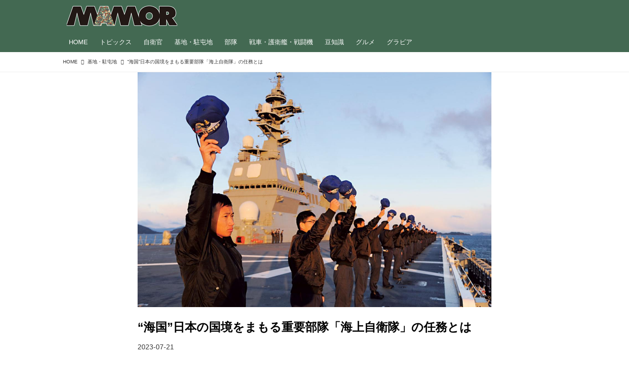

--- FILE ---
content_type: text/html; charset=utf-8
request_url: https://mamor-web.jp/_ct/17592435
body_size: 23817
content:
<!DOCTYPE html>
<html lang="ja">
<head>

<meta charset="utf-8">
<meta http-equiv="X-UA-Compatible" content="IE=Edge">
<meta name="viewport" content="width=device-width, initial-scale=1">
<meta name="format-detection" content="telephone=no">
<link rel="shortcut icon" href="https://d1uzk9o9cg136f.cloudfront.net/f/portal/16777585/custom/2021/06/21/18e1e604602c93fcefa39a6cfa8cbdee869fcd02.png">
<link rel="apple-touch-icon" href="https://d1uzk9o9cg136f.cloudfront.net/f/portal/16777585/custom/2021/06/21/18e1e604602c93fcefa39a6cfa8cbdee869fcd02.png">
<link rel="alternate" type="application/rss+xml" href="https://mamor-web.jp/_rss/rss20.xml" title="MAMOR-WEB - RSS Feed" />









<title>“海国”日本の国境をまもる重要部隊「海上自衛隊」の任務とは - MAMOR-WEB</title>

<meta name="description" content="どうして自衛隊は、陸・海・空と3つに分かれているのか？そして、どう違うのか？ それを知るために、今回は海上自衛隊の成り立ちや特徴、任務などを簡単に説明しよう。自然災害時における救助・救援活動のみならず、昨今の世界情勢を見るにつけ、日本が有事に巻き込まれる心配も現実味を帯びてきた今、国と国民を守る各自衛隊への理解を深めるのは重要なことなのだ。
海上自衛隊：伝統を重んじつつ、最新艦も装備。新旧併せ持つのが唯我独尊的
先頭の護衛艦『さみだれ』は海賊対処活動にも参加
＜海自DATA＞（数字は2022年3月現在）
人員（うち女性）：約4万3000人（約4000人）
基地の数：約20
舞台となったエンタメ作品：映画『亡国のイージス』、『空母 いぶき』、漫画『沈黙の艦隊』、『ジパング』（ともにかわぐちかいじ）、小説『海の底』（有川ひろ）など
出身の有名人：森谷勇太（俳優）時武里帆（作家）白鳥加奈子...">







<link rel="canonical" href="https://mamor-web.jp/_ct/17592435">


<meta http-equiv="Last-Modified" content="Fri, 21 Jul 2023 09:00:00 +0900">





<!-- Piwik -->

<script id="script-piwik-setting">
window._piwik = {
	'BASE':'https://acs01.rvlvr.co/piwik/',
	'trackers':{
		'173':null,
		'761':null,
	},
	'pageview':null,
	'event':null,
}
</script>


<script src="/static/dinoportal/js/piwikutil.js" async defer></script>





<noscript>
<img src="https://acs01.rvlvr.co/piwik/piwik.php?idsite=761&rec=1&url=https%3A//mamor-web.jp/_ct/17592435" style="border:0;display:none" alt="" width=1 height=1>
<img src="https://acs01.rvlvr.co/piwik/piwik.php?idsite=173&rec=1&url=https%3A//mamor-web.jp/_ct/17592435" style="border:0;display:none" alt="" width=1 height=1>

</noscript>

<!-- End Piwik Tracking Code -->
<!-- /page.PIWIK_BASE_URL, /is_preview -->





<meta name="twitter:widgets:csp" content="on">
<meta name="twitter:card" content="summary_large_image">
<meta property="og:type" content="article">
<meta property="og:url" content="https://mamor-web.jp/_ct/17592435">

<meta property="og:title" content="“海国”日本の国境をまもる重要部隊「海上自衛隊」の任務とは - MAMOR-WEB">



<meta property="og:image" content="https://d1uzk9o9cg136f.cloudfront.net/f/16783594/rc/2022/12/16/455d9d1265289b45db8eb0745f6144dce9ea68f4.jpg">
<meta property="og:image:width" content="1200">
<meta property="og:image:height" content="798">


<meta property="og:description" content="どうして自衛隊は、陸・海・空と3つに分かれているのか？そして、どう違うのか？ それを知るために、今回は海上自衛隊の成り立ちや特徴、任務などを簡単に説明しよう。自然災害時における救助・救援活動のみならず、昨今の世界情勢を見るにつけ、日本が有事に巻き込まれる心配も現実味を帯びてきた今、国と国民を守る各自衛隊への理解を深めるのは重要なことなのだ。
海上自衛隊：伝統を重んじつつ、最新艦も装備。新旧併せ持つのが唯我独尊的
先頭の護衛艦『さみだれ』は海賊対処活動にも参加
＜海自DATA＞（数字は2022年3月現在）
人員（うち女性）：約4万3000人（約4000人）
基地の数：約20
舞台となったエンタメ作品：映画『亡国のイージス』、『空母 いぶき』、漫画『沈黙の艦隊』、『ジパング』（ともにかわぐちかいじ）、小説『海の底』（有川ひろ）など
出身の有名人：森谷勇太（俳優）時武里帆（作家）白鳥加奈子...">






<link rel="stylesheet" href="/static/lib/js/jquery-embedhelper.css?_=251225165549">


<link rel="preload" href="/static/lib/fontawesome-4/fonts/fontawesome-webfont.woff2?v=4.7.0" as="font" type="font/woff2" crossorigin>
<link rel="preload" href="/static/lib/ligaturesymbols-2/LigatureSymbols-2.11.ttf" as="font" type="font/ttf" crossorigin>

<script id="facebook-jssdk">/* hack: prevent fb sdk in body : proc by jquery-embedheler */</script>
<style id="style-prevent-animation">*,*:before,*:after{-webkit-transition:none!important;-moz-transition:none!important;transition:none!important;-webkit-animation:none!important;-moz-animation:none!important;animation:none!important}</style>


<link rel="stylesheet" href="/static/dinoportal/css/reset.css?251225165549">
<link rel="stylesheet" href="/static/dinoportal/css/common.css?251225165549">
<link rel="stylesheet" href="/static/dinoportal/css/common-not-amp.css?251225165549">
<link rel="stylesheet" href="/static/user-notify/user-notify.css?251225165549">
<link rel="stylesheet" href="/static/wf/css/article.css?251225165549">
<link rel="stylesheet" href="/static/wf/css/article-not-amp.css?251225165549">
<link rel="stylesheet" href="/static/dinoportal/css/print.css?251225165549" media="print">

<link rel="stylesheet" href="/static/lib/jquery-carousel/jquery-carousel.css?251225165549">
<link rel="stylesheet" href="/static/lib/jquery-carousel-2/jquery-carousel.css?251225165549">

<link href="/static/lib/ligaturesymbols-2/LigatureSymbols.min.css" rel="stylesheet" type="text/css">
<link href="/static/lib/ligaturesymbols-2/LigatureSymbols.min.css" rel="stylesheet" type="text/css">
<link href="/static/lib/rvlvr/rvlvr.css" rel="stylesheet">

<link rel="stylesheet" href="/static/dinoportal/custom/maxwidth.css?251225165549">


<!-- jquery migrate for develop -->
<script src="/static/lib/js/jquery-3.7.1.min.js"></script>
<script src="/static/lib/js/jquery-migrate-3.5.2.min.js"></script>	
<script src="/static/lib/js/jquery-migrate-enable.js"></script>

<script src="/static/lib/js/jquery-utils.js?251225165549"></script>




<script>$(function(){setTimeout(function(){$('#style-prevent-animation').remove();},1000)});</script>

<script>window._langrc={login:'ログイン',search:'検索'}</script>

<link rel="preload" href="https://fonts.gstatic.com/s/lobstertwo/v13/BngMUXZGTXPUvIoyV6yN5-fN5qU.woff2" as="font" type="font/woff2" crossorigin>

<link rel="stylesheet" href="/static/dinoportal/css/content.css?251225165549">
<link rel="stylesheet" href="/static/dinoportal/css/content-not-amp.css?251225165549">
<link rel="stylesheet" href="/static/dinoportal/css/content-paging.css?251225165549">
<link rel="stylesheet" href="/static/dinoportal/custom/content-sns-buttons-top-small.css?251225165549">
<link rel="stylesheet" media="print" onload="this.media='all'" href="/static/wf/css/article-votes.css?251225165549">
<link rel="stylesheet" media="print" onload="this.media='all'" href="/static/wf/css/article-carousel.css?251225165549">
<link rel="stylesheet" media="print" onload="this.media='all'" href="/static/wf/css/article-album.css?251225165549">
<link rel="stylesheet" media="print" onload="this.media='all'" href="/static/lib/js/tbl-md.css?251225165549">
<link rel="stylesheet" media="print" onload="this.media='all'" href="/static/wf/css/article-list.css?251225165549">
<link rel="stylesheet" media="print" onload="this.media='all'" href="/static/wf/css/article-lbox.css?251225165549">
<link rel="stylesheet" media="print" onload="this.media='all'" href="/static/wf/css/article-afls.css?251225165549">




<style>body:not(.ptluser-logined) .limited-more.init>span:after{content:'ログインして本文を読む'}.network-error>span:after,.limited-more.error>span:after{content:'通信エラーです' '\0a' 'しばらくして再読み込みしてください'}.album-link-title:empty::after{content:'アルバム'}.vote-result[data-content-cached-at-relative-unit="sec"]::before{content:attr(data-content-cached-at-relative-num)"秒前の集計結果"}.vote-result[data-content-cached-at-relative-unit="sec"][data-content-cached-at-num="1"]::before{content:attr(data-content-cached-at-relative-num)"秒前の集計結果"}.vote-result[data-content-cached-at-relative-unit="min"]::before{content:attr(data-content-cached-at-relative-num)"分前の集計結果"}.vote-result[data-content-cached-at-relative-unit="min"][data-content-cached-at-num="1"]::before{content:attr(data-content-cached-at-relative-num)"分前の集計結果"}.vote-result[data-content-cached-at-relative-unit="day"]::before{content:attr(data-content-cached-at-relative-num)"日前の集計結果"}.vote-result[data-content-cached-at-relative-unit="day"][data-content-cached-at-num="1"]::before{content:attr(data-content-cached-at-relative-num)"日前の集計結果"}</style>


<script id="script-acs-flags">
window._use_acs_content_dummy=false;
window._use_vpv_iframe=false;
</script>




<!-- custom css as less  -->


<style id="style-site-custom" type="text/less">
/** 一時CSS、公開時トル予定 **/
#subsc-link { display: none !important; }


/**** imported colors.less ****/


@colors-base: #666; 
@colors-base-bg: white; 
@colors-base-box: @colors-base; 
@colors-base-box-bg: fade(@colors-base, 8%); 

@colors-header: @colors-base; 
@colors-header-bg: @colors-base-bg; 
@colors-header-menu: @colors-header; 
@colors-header-menu-bg: @colors-header-bg; 
@colors-header-menu-active: black; 
@colors-header-menu-active-bg: transparent; 
@colors-header-menu-active-mark: black; 
@colors-header-shadow: #eee; 

@colors-footer: @colors-base-box; 
@colors-footer-bg: @colors-base-box-bg; 

@colors-widget: @colors-base-box; 
@colors-widget-bg: @colors-base-box-bg; 
@colors-marble: @colors-widget; 
@colors-marble-bg: @colors-widget-bg; 
@colors-marblebar: @colors-base; 
@colors-marblebar-bg: @colors-base-bg; 


@colors-menufeed-title: black; 
@colors-contents-title: @colors-base; 
@colors-cards-bg: #eee; 

@colors-content-heading: @colors-base; 
@colors-content-heading-decoration: @colors-base; 
@colors-content-subheading: @colors-base; 
@colors-content-subheading-decoration: @colors-base; 
@colors-content-body-link: inherit; 
@colors-content-body-link-active: inherit; 
@colors-content-quote: @colors-base-box; 
@colors-content-quote-bg: @colors-base-box-bg; 
@colors-content-box: @colors-base-box; 
@colors-content-box-bg: @colors-base-box-bg; 


@colors-paging-current: @colors-base-box; 
@colors-paging-current-bg: @colors-base-box-bg; 


@colors-spiral-header: @colors-header; 
@colors-spiral-header-bg: @colors-header-bg; 
@colors-spiral-header-shadow: @colors-header-shadow;



@colors-btn: black;
@colors-btn-bg: #eee;
@colors-btn-border: #ccc;

@colors-btn-colored: white;
@colors-btn-colored-bg: hsl(359, 57%, 49%);
@colors-btn-colored-border: hsl(359, 57%, 49%);


@colors-tab-active: hsl(359, 57%, 49%);



body {
	color: @colors-base;
	background: @colors-base-bg;
}
.content-info {
	color: @colors-base;
}

*,*:after,*:before {
	border-color: fade(@colors-base, 50%);
}



#header-container,
.menu-overflowed > .container {
	color: @colors-header;
}
#header-bgs:after {
	border-bottom-color: @colors-header-shadow;
}


.spiral-header-container {
	color: @colors-spiral-header;
}
.spiral-header-bgs {
	border-bottom-color: @colors-spiral-header-shadow;
}




#header-menu {
	color: @colors-header-menu;
}

.menu-overflowed > .container {
	color: @colors-header-menu;
	background: @colors-header-menu-bg;
}

#header-bg {
	background: @colors-header-bg;
}
.spiral-header-bg {
	background: @colors-spiral-header-bg;
}
#header-menu-bg {
	background: @colors-header-menu-bg;
}


#header:not(.initialized) {
	background: @colors-header-bg;
}
@media (max-width:767px) {
	#header:not(.initialized) #header-menu {
		background: @colors-header-menu-bg;
	}
}

#header-menu > a:hover,
#header-menu > a.active {
	color: @colors-header-menu-active;
	background: @colors-header-menu-active-bg;
}
#header-menu > a:hover:after,
#header-menu > a.active:after {
	border-bottom-color: @colors-header-menu-active-mark;
}


#footer {
	color: @colors-footer;
	background: @colors-footer-bg;
}


.newsfeed-block-header h2 {
	color: @colors-menufeed-title;
}

#newsfeed .wfcontent .content-link .content-title {
	color: @colors-contents-title;
}


#newsfeed.newsfeed-all-display-type-photo,
#newsfeed.newsfeed-all-display-type-card {
	background: @colors-cards-bg;
}


body.page-ctstock #main > .content .content-summary a:not(.btn),
body.page-ctstock #main > .content .content-body-body a:not(.btn),
body.page-content #main > .content .content-summary a:not(.btn),
body.page-content #main > .content .content-body-body a:not(.btn) {
	color: @colors-content-body-link;
}
body.page-ctstock #main > .content .content-summary a:not(.btn):hover,
body.page-ctstock #main > .content .content-summary a:not(.btn):active,
body.page-ctstock #main > .content .content-body-body a:not(.btn):hover,
body.page-ctstock #main > .content .content-body-body a:not(.btn):active,
body.page-content #main > .content .content-summary a:not(.btn):hover,
body.page-content #main > .content .content-summary a:not(.btn):active,
body.page-content #main > .content .content-body-body a:not(.btn):hover,
body.page-content #main > .content .content-body-body a:not(.btn):active {
	color: @colors-content-body-link-active;
}

.article > .article-heading {
	color: @colors-content-heading;
	border-color: @colors-content-heading-decoration;
}
.article > .article-subheading {
	color: @colors-content-subheading;
	border-color: @colors-content-subheading-decoration;
}


.article > .quotebox {
	color: @colors-content-quote;
	background: @colors-content-quote-bg;
}
.article > p.box {
	color: @colors-content-box;
	background: @colors-content-box-bg;
}



body:not(.custom-sidebar-separate) .widgets,
body.custom-sidebar-separate .widgets > *,
#newsfeed .widget {
	color: @colors-widget;
	background: @colors-widget-bg;
}


#newsfeed .marble {
	color: @colors-marble;
	background: @colors-marble-bg;
}
#newsfeed .marblebar {
	color: @colors-marblebar;
	background: @colors-marblebar-bg;
}


.btn,
.btn:hover,
.btn:active,
a.btn,
a.btn:hover,
a.btn:active,
a.btn:visited,
button,
button:hover,
button:active,
input[type="button"], input[type="submit"], input[type="reset"],
input[type="button"]:hover, input[type="submit"]:hover, input[type="reset"]:hover,
input[type="button"]:active, input[type="submit"]:active, input[type="reset"]:active {
	color:@colors-btn;
	background:@colors-btn-bg;
	border:1px solid @colors-btn-border;
}

.btn-colored, .btn-colored:hover, .btn-colored:active,
.btn-colored[disabled], .btn-colored[disabled]:hover,
a.btn-colored, a.btn-colored:hover, a.btn-colored:active, a.btn-colored:visited,
a.btn-colored[disabled], a.btn-colored[disabled]:hover, a.btn-colored[disabled]:visited,
input[type="button"].btn-colored, input[type="button"].btn-colored:hover, input[type="button"].btn-colored:active,
button:not([type]):not(.btn-normal),
button[type="submit"]:not(.btn-normal), input[type="submit"]:not(.btn-normal),
button[type="submit"]:not(.btn-normal):hover, input[type="submit"]:not(.btn-normal):hover,
button[type="submit"]:not(.btn-normal):active, input[type="submit"]:not(.btn-normal):active {
	color:@colors-btn-colored;
	background:@colors-btn-colored-bg;
	border:1px solid @colors-btn-colored-border;
}

.nav-tabs > li.active > a,
.nav-tabs > li.active > a:hover,
.nav-tabs > li > a:hover {
	border-bottom-color:@colors-tab-active;
}
.nav-tabs > li > a:hover {
	border-bottom-color:fade(@colors-tab-active, 30%);
}


body.page-ctstock #main>.content .content-body-body a.content-paging-link.content-paging-link-current,
body.page-ctstock #main>.content .content-body-body a.content-paging-link:hover,
body.page-content #main>.content .content-body-body a.content-paging-link.content-paging-link-current,
body.page-content #main>.content .content-body-body a.content-paging-link:hover {
	color: @colors-paging-current;
	background: @colors-paging-current-bg;
	border-color: @colors-paging-current;
}


/**** end of imported colors.less ****/



@colors-main: #436952;
@colors-accent: #ffee33;
@colors-accent-act: #5d4234;
@colors-sub1: #c78d4b; 
@colors-sub2: #4ba56e; 

@colors-base: #333;
@colors-base-bg: #fff;
@colors-base-box: @colors-base;
@colors-base-box-bg: fade(@colors-base, 8%);

@colors-header: #fff;
@colors-header-bg: @colors-main;
@colors-header-menu: @colors-header;
@colors-header-menu-bg: @colors-header-bg;
@colors-header-menu-active: @colors-accent;
@colors-header-menu-active-bg: transparent;
@colors-header-menu-active-mark: @colors-accent;
@colors-header-shadow: @colors-main;

@colors-footer: #fff;
@colors-footer-bg: @colors-main;

@colors-widget: @colors-base-box;
@colors-widget-bg: @colors-base-box-bg;

@colors-menufeed-title: #333;
@colors-contents-title: @colors-base;
@colors-cards-bg: #fff;

@colors-content-heading: @colors-base;
@colors-content-heading-decoration: @colors-sub1;
@colors-content-subheading: @colors-base;
@colors-content-subheading-decoration: @colors-sub1;
@colors-content-body-link: @colors-sub2;
@colors-content-body-link-active: fade(@colors-sub2, 70%);


/**** imported new-marker.less ****/


@new-marker-recent: '3d'; 

@colors-new-marker: hsl(0, 67%, 95%);
@colors-new-marker-bg: hsl(0, 67%, 45%);
@colors-pinned-marker: hsl(60, 100%, 20%);
@colors-pinned-marker-bg: hsl(60, 100%, 47%);



.pinned-marker,
.new-marker {
	font-family: verdana;
	font-weight: bold;
	font-style:normal;
	text-decoration:none;
	text-shadow:none;
	display:inline-block;
	line-height:1;
	font-size:60%;
	vertical-align:text-top;
	padding:0.25em;
	margin-right:0.5em;
	position:relative;
	top:0.05em;
}

.pinned-marker {
	content:"PICKUP";
	color:@colors-pinned-marker;
	background:@colors-pinned-marker-bg;
}

.new-marker {
	content:"NEW";
	color:@colors-new-marker;
	background:@colors-new-marker-bg;
}

& when (@new-marker-recent = 'test') {
	.wfcontent[data-pubdate-recent] .content-title:before
	{ .new-marker; }
}

.wfcontent.is-pinned .content-title:before {
	.pinned-marker;
}

& when (@new-marker-recent = '0d') {
	.wfcontent[data-pubdate-recent="-0d"] .content-title:before
	{ .new-marker; }
}

& when (@new-marker-recent = '1d') {
	.wfcontent[data-pubdate-recent="-1d"] .content-title:before,
	.wfcontent[data-pubdate-recent="-0d"] .content-title:before
	{ .new-marker; }
}

& when (@new-marker-recent = '2d') {
	.wfcontent[data-pubdate-recent="-2d"] .content-title:before,
	.wfcontent[data-pubdate-recent="-1d"] .content-title:before,
	.wfcontent[data-pubdate-recent="-0d"] .content-title:before
	{ .new-marker; }
}

& when (@new-marker-recent = '3d') {
	.wfcontent[data-pubdate-recent="-3d"] .content-title:before,
	.wfcontent[data-pubdate-recent="-2d"] .content-title:before,
	.wfcontent[data-pubdate-recent="-1d"] .content-title:before,
	.wfcontent[data-pubdate-recent="-0d"] .content-title:before
	{ .new-marker; }
}

& when (@new-marker-recent = '1w') {
	.wfcontent[data-pubdate-recent="-1w"] .content-title:before,
	.wfcontent[data-pubdate-recent="-3d"] .content-title:before,
	.wfcontent[data-pubdate-recent="-2d"] .content-title:before,
	.wfcontent[data-pubdate-recent="-1d"] .content-title:before,
	.wfcontent[data-pubdate-recent="-0d"] .content-title:before
	{ .new-marker; }
}

& when (@new-marker-recent = '1m') {
	.wfcontent[data-pubdate-recent="-1m"] .content-title:before,
	.wfcontent[data-pubdate-recent="-1w"] .content-title:before,
	.wfcontent[data-pubdate-recent="-3d"] .content-title:before,
	.wfcontent[data-pubdate-recent="-2d"] .content-title:before,
	.wfcontent[data-pubdate-recent="-1d"] .content-title:before,
	.wfcontent[data-pubdate-recent="-0d"] .content-title:before
	{ .new-marker; }
}

/**** end of imported new-marker.less ****/


@new-marker-recent: '0d';
@colors-new-marker: hsl(0, 67%, 95%);
@colors-new-marker-bg: hsl(0, 67%, 45%);
@colors-pinned-marker: hsl(60, 100%, 20%);
@colors-pinned-marker-bg: hsl(60, 100%, 47%);

/* 優先マーカーを非表示に */
.pinned-marker { display:none; }

@colors-btn: #f8dbb9;
@colors-btn-bg: #fff;
@colors-btn-border: #f8dbb9;
@colors-btn-colored: #5d4234;
@colors-btn-colored-bg: #fbe9d5;
@colors-btn-colored-border: #5d4234;

.wfuser-site, .user-heading-site,
.content-author-site-wrap,
.widget-content-author-site-wrap,
#user-notifies-toggle:not(.has-notifies),
span.content-author-image,
.content-author-info .flex-item .content-author-name,
.widget-content-author {
    display: none !important;
}

#newsfeed .content-author-info > .flex-item[data-pubdate]:after {
	content:attr(data-pubdate);
	display:block;
}

/**** ヘッダの検索アイコンで検索フィールドを直接表示 ****/
@requirejs: url('/static/dinoportal/custom/freeq-here.js');

/**** ヘッダメニューを常にモバイルと同じにする ****/

/**** imported header-menu-always-mobile.css ****/



@media (min-width:768px) {
	#main {
		padding-top:105px; 
		
	}
	
	.spiral-header-container,
	#header-container {
		font-size:14px;
		height:auto;
	}
	
	#header.slide-up #header-container {
		
	}
	
	#header-menu {
		font-size:90%;
	}
	
	#header-menu {
		-webkit-box-ordinal-group:3;
		-moz-box-ordinal-group:3;
		-ms-flex-order:3;
		-webkit-order:3;
		order:3;
		
		width:100%;
		padding-left:15px;
		padding-right:15px;
	}
	
	.spiral-header-defaults,
	#header-defaults {
		flex-wrap:wrap;
	}
	
	#header-menu > * {
		display:inline-block;
	}
	#header-menu {
		white-space: nowrap;
	}
	
	#header-menu > .menu-more {
		padding-left:10px;
		padding-right:10px;
	}
	
	#header-right {
		-webkit-box-ordinal-group:2;
		-moz-box-ordinal-group:2;
		-ms-flex-order:2;
		-webkit-order:2;
		order:2;
	}
	
	
	#header-menu > a,
	#header-menu > span {
		padding:12px;
		padding-bottom:10px;
		height:auto;
	}
	
	#header-menu-bg {
		background:@colors-header-bg;
	}
}


/**** end of imported header-menu-always-mobile.css ****/


#header-menu {
	margin-bottom: -2px;
}
@media (min-width: 768px) {
	#header-menu {
		padding-left: 0;
		padding-right: 0;
	}
	.inserted-spiral .spiral-contents-container, #main-contents-container {
		padding-right: 290px;
	}
}

#header-menu > .nav-scroll {
	width: 100%;
	overflow-x: auto;
	overflow-y: hidden;
	-webkit-overflow-scrolling: touch;
	display:  flex;
	justify-content: flex-start;
	height: auto;
}

#header-menu > .nav-scroll > * {
	display: block;
	line-height: 1;
	position: relative;
	padding: 12px .5em;
}

#header-menu > .nav-scroll > a + a {
	margin-left: 1em;
}

#nativeadinfo.opened>.nativeadinfo-container, #signup.opened>.signup-container, #left-menu.opened #left-menu-container {
	-webkit-transform: translateY(66px);
	-moz-transform: translateY(66px);
	-ms-transform: translateY(66px);
	transform: translateY(66px);
}
#left-menu-container {
	max-height: -webkit-calc(100vh - 66px);
	max-height: calc(100vh - 66px);
	max-height: ~"calc(100vh - 66px)";
}
@media (max-width:767px) {
	#header-menu {
		padding: 0;
	}
	#header-menu > .nav-scroll {
		justify-content: flex-start;
	}
	#header-menu > .nav-scroll > a:last-child {
		padding-right: 1em;
	}
	#header-menu>* {
		padding: 0 5px;
	}

}

/* @header  */
div#header-right a:hover {
	color: @colors-accent;
}

#header-right > a {
	font-size: 100%;
	text-align: center;
}

#left-menu.opened + #header #header-right > a#menu-icon .fa-bars::before {
	content: "\f00d";
}

@media (max-width: 768px) {
	#header-right > a#menu-icon {
		order: 4;
	}
	#header-right > a#search-icon {
		order: 2;
	}

}

#path-custom-header {
	margin-bottom: 1.5em;
}

/*  @fotter  */
#footer {
	margin-top: 75px;
}

/*  @newsfeed  */
.newsfeed-block-header h2 > a,
.article > .article-heading {
	border-left: none;
	border-bottom-width: 3px;
	border-bottom-style: solid;
	position: relative;
}

#newsfeed .wfcontent .content-body {
	margin-bottom: 7px;
}

#newsfeed .wfcontent .content-feedlabel {
	margin-top: 0;
	margin-bottom: 0;
}

#newsfeed .wfcontent .content-info {
	margin-top: 12px;
}

/*	サムネイルのサイズ調整 */
.content-leading.flex-item {
	width: 30%;
}
.content-leading.flex-item + .flex-item {
	width: 70%;
}
.widget-content-leading {
	width: 40%;
	padding-right: 10px;
	position: relative;
}
.widget-content-text {
width: 60%;
}
.content-leading .img-wrap:before,
.widget-content-leading .img-wrap:before {
	padding-top: 75%;
}
.widget.banners a {
	display: block;
	border: 1px solid #efefef;
}
@media (min-width:768px) {
	.content-region .widget-content {
		margin: 15px 0 0 0 !important;
		width: 49%;
	}
	.content-region .widget-content:nth-child(even){
		margin-left: 2% !important;
	}
}
@media (max-width:768px) {
	.newsfeed-block.newsfeed-all-display-type-list .wfcontent:first-child {
		margin-bottom: 0!important;
	}
	#newsfeed .wfcontent .content-body {
		font-size: 90%;
	}
	.content-leading.flex-item,
	.newsfeed-block.newsfeed-all-display-type-list .wfcontent.not-has-display-type .content-leading.flex-item,
	.widget-content-leading {
		width: 32%;
	}
	.content-leading.flex-item + .flex-item,
	.widget-content-text {
		width: 68%;
	}
	#newsfeed .wfcontent .content-link {
		font-size: 90%;
	}
	.widget-content-title {
		font-size: 75%;
		font-weight: normal;
	}
	#newsfeed .widget {
		background: #fff;
		padding: 20px 8px;
		margin: 0;
	}
	.content-region .widget-content + .widget-content {
		margin-top: 8px !important;
	}
	.newsfeed-block .wfcontent .content-info {
		margin-bottom: 2em;
	}
}

.newsfeed.newsfeed-all-display-type-card .wfcontent .wfcontent-container {
	padding: 0px!important;
}
.newsfeed.newsfeed-all-display-type-card .content-body-container {
	padding: 0 10px 10px;
}

/* @widget */
body:not(.custom-sidebar-separate) .widgets, body.custom-sidebar-separate .widgets > *, #newsfeed .widget {
		background: none;
}

body:not(.custom-sidebar-separate) .widgets {
	background: #f3f2f2;
	color: #333;
	padding-bottom: 12px;
}


.widgets {
	padding: 0 8px 0;
	width: 280px;
}
.widget {
	padding: 0;
}
.widget + .widget {
	margin-top: 32px;
}
.widget h3 {
	display: block;
	border-bottom: 2px solid @colors-sub1;
	text-decoration: none;
	padding: 0 0 5px;
	color: #333;
	font-size: 125%;
}
.widget h3 a:hover {
	text-decoration: none;
}
.content-region .widget h3 {
	color: #333;
}
.widget-content-leading {
	width: 40%;
	padding-right: 10px;
	position: relative;
}
.widget-content-text {
	width: 60%;
}
.widget-content-title {
	-webkit-line-clamp: 3;
	max-height: 4em;
}

/* ヘッダーカラー */
#header-menu > .nav-scroll > a:hover, #header-menu > .nav-scroll > a.active {
	color: @colors-accent;
}
#header-menu > .nav-scroll>a:active:after, #header-menu > .nav-scroll>a:hover:after, #header-menu > .nav-scroll>a.active:after {
	border-bottom: 2px solid @colors-accent;
}
#header-title::after {
	background: @colors-accent;
}

/* タグクラウドカラー */
ul.widget-tags-list > li {
	border: 1px solid @colors-sub1;
	color: @colors-sub1;
	background: #fff;
}
ul.widget-tags-list:not(.horizontal) > li:hover {
	background: @colors-accent;
	color: #fff;
	border: 1px solid @colors-accent;
}

/* 全幅リストカラー */
ul.widget-tags-list.horizontal > li {
	color: @colors-sub1;
	border: none;
	background: none;
}
ul.widget-tags-list.horizontal > li:hover {
	color: @colors-accent;
}
@media (max-width:768px) {
	#newsfeed .widget {
		background: #fff;
	}
}

/* @contentsカラー */
#main > .content a.content-tag,
#main > .content .content-cover.image-bg.content-cover-style-full a.content-tag,
#main > .content .content-cover.image-bg.content-cover-style-normal a.content-tag {
	color: hsl(0,0%,100%);
	background: none;
}
#main>.content .content-cover.image-bg a.content-tag,
#main>.content a.content-tag {
	color: @colors-sub1;
	border: 1px solid @colors-sub1;
}
#main>.content a.content-tag:hover,
#main>.content .content-cover.image-bg a.content-tag:hover,
#main > .content .content-cover.image-bg.content-cover-style-full a.content-tag:hover,
#main > .content .content-cover.image-bg.content-cover-style-full a.content-tag:hover span,
#main > .content .content-cover.image-bg.content-cover-style-normal a.content-tag:hover,
#main > .content .content-cover.image-bg.content-cover-style-normal a.content-tag:hover span {
	background: @colors-sub1;
	color: #fff;
}
.content-body .content-tags > .content-tag > span {
	-moz-opacity: 1;
	opacity: 1;
}

/*** タグ一覧ヘッド ***/

@media (min-width: 768px){
	#tag-heading, #free_q-heading {
		margin-bottom: 30px;
	}
}
#tag-heading:after ,
#free_q-heading:after ,
#tag-heading .image-bg-blur ,
#free_q-heading .image-bg-blur {
	background: #221815 !important;
}
.tagCtHead {
	padding: 0 15px 10px;
	max-width: 720px;
	margin: 0 auto;
	border-bottom: 1px solid #eee;
}
.tagCtHead img{
	width: 100%;
	margin: 0 0 20px;
}
.tagCtHead h1{
	margin: 5px 0 15px;
	line-height: 1.5em;
}
.tagCtHead p{
	margin: 0 0 15px;
	line-height: 1.75em;
}
.tagCtHead a{
	color: @colors-sub2;
}

@media (min-width: 1064px){
	.tagCtHead {
		padding: 0 15px 10px 0;
	}
}

</style>
<script>
<!--
/* custom css */
(function(d, s){
	var m, rx = /^@(import|requirejs:)\s+(\((css|less)\))?\s*(url\()?('|"|)(.+?)\5(\))?;/gm;
	var scripts = {};
	var bc = [], hd = d.getElementsByTagName('head')[0];
	function procCustomLess(custom_css) {
		custom_css =
			custom_css
				.replace(/\/\*([\S\s]*?)\*\//mg, '')
				.replace(/\/\/.*$/g, '');
		// console.log('custom_css:\n' + custom_css);
		while (m = rx.exec(custom_css)) {
			var cmd = m[1], arg = m[6];
			if (arg.indexOf('/static/dinoportal/custom/') != 0) {
				continue;
			}
			console.log('custom css:cmd=' + cmd + ',arg=' + arg);
			({
				'import': function(arg, m){
					m = arg.match(/^.+\/([^\/]*)\.(css|less)$/);
					if (m) {
						bc.push('custom-' + m[1]);
					}
				},
				'requirejs:': function(arg, m){
					m = arg.match(/^.+\/([^\/]*)\.(js)$/);
					if (m) {
						// $('<'+'script src='+m[2]+'></'+'script>').appendTo('body');
						s = d.createElement('script');
						s.src = arg;
						hd.appendChild(s);
					}
				},
			}[cmd]||(function(){}))(arg);
		}
	}
	function procCustomLessImported(custom_css){
		// chrome 101 workaround #4302 / server side import css,less
		var m, rx2 = /\*\*\* imported ((\S+)\.(less|css)) \*\*\*/gm;
		while (m = rx2.exec(custom_css)) {
			console.log('custom css server imported:' + m[1])
			bc.push('custom-' + m[2]);
		}
	}
	var custom_css = (d.getElementById('style-site-custom')||{}).innerHTML;
	custom_css && procCustomLess(custom_css);
	custom_css && procCustomLessImported(custom_css);
	custom_css = (d.getElementById('style-path-custom')||{}).innerHTML;
	custom_css && procCustomLess(custom_css);
	custom_css && procCustomLessImported(custom_css);
	$(function(){
		d.body.className = d.body.className + ' ' + bc.join(' ');
		$(document).trigger('loadcustoms');
		window._customized = {};
		$.each(bc, function(i, v){
			var vname = v.replace(/custom-/, '').replace(/-/g, '_');
			window._customized[vname] = true;
		});
		console.log('body.' + bc.join('.'));
		console.log('window._customized', window._customized);
	});
})(document);
/*  less */
window.less = { env:'development', errorReporting:'console', dumpLineNumbers: "comments", logLevel:2, compress:false, javascriptEnabled:true };

(function(){
	var ls = document.getElementById('style-site-custom'),
		ls_txt = ls.textContent.replace(
			/^\/\*\*\* external import: (.+) \*\*\*\//gm, function(a, href){
				var ln = document.createElement('link');
				ln.setAttribute('data-from-customcss', '1');
				ln.rel = 'stylesheet';
				ln.href = href;
				ls.parentNode.insertBefore(ln, ls);
				console.log('custom css: inserted external link[rel="stylesheet"]', ln);
				return '/* replaced */';
			});
})();

(function(s){
	if (window.navigator.userAgent.match(/msie (7|8|9|10)/i)) {
		s.src = '/static/lib/less/less.min.js?_=251225165549';
	} else {
		s.src = '/static/lib/less-4.1.2/less.min.js?_=251225165549';
	}
	document.head.appendChild(s);
})(document.createElement('script'));

/*  */
// ' -->
</script>



<!-- end of custom css -->

<style id="style-spaceless-init">.spaceless > * { float:left; }</style>

<!-- acs --><!-- Google Tag Manager -->
<script>(function(w,d,s,l,i){w[l]=w[l]||[];w[l].push({'gtm.start':
new Date().getTime(),event:'gtm.js'});var f=d.getElementsByTagName(s)[0],
j=d.createElement(s),dl=l!='dataLayer'?'&l='+l:'';j.async=true;j.src=
'https://www.googletagmanager.com/gtm.js?id='+i+dl;f.parentNode.insertBefore(j,f);
})(window,document,'script','dataLayer','GTM-MTQWQ36');</script>
<!-- End Google Tag Manager -->

<!-- Cxense -->
<script type="text/javascript" src="//csm.cxpublic.com/Fusosha.js"></script>
<!-- End Cxense -->



<meta name="robots" content="max-image-preview:large">

<meta name="cXenseParse:fpi-pubyear" content="2023">
<meta name="cXenseParse:fpi-pubmonth" content="202307">
<meta name="cXenseParse:fpi-pubday" content="20230721">
<meta name="cXenseParse:fpi-title" content="“海国”日本の国境をまもる重要部隊「海上自衛隊」の任務とは">
<meta name="cXenseParse:fpi-permalink" content="https://mamor-web.jp/_ct/17592435">
<meta name="cXenseParse:fpi-editor" content="16924265">
<meta name="cXenseParse:fpi-author" content="MAMOR-WEB編集部">
<meta name="cXenseParse:fpi-category" content="自衛隊には陸海空があるの知ってた？">
<meta name="cXenseParse:fpi-category" content="基地・駐屯地">
<meta name="cXenseParse:fpi-category" content="P−1">
<meta name="cXenseParse:fpi-category" content="P−3C">
<meta name="cXenseParse:fpi-category" content="SH-60K">
<meta name="cXenseParse:fpi-category" content="もがみ">



<meta name="cXenseParse:pageclass" content="article"/>
<meta property="article:published_time" content="2023-07-21T09:00:00+09:00">
<meta property="article:modified_time" content="2023-07-14T17:01:09+09:00">
<meta name="cXenseParse:articleid" content="17592435">

<!-- Google search-console -->
<meta name="google-site-verification" content="V7otXqiQhQrUS6yadioL1EnLDT-w02SoA7sVOIr3nfU" />
<!-- End Google search-console -->



<!-- Google tag (gtag.js) -->
<script async src="https://www.googletagmanager.com/gtag/js?id=G-N53EJ3B5EV"></script>
<script>
window.dataLayer = window.dataLayer || [];
function gtag(){dataLayer.push(arguments);}
window.gtag = window.gtag||function(){dataLayer.push(arguments)};
function _vpvup(ev){
	// 仮想PVイベントを送信
	gtag('event', 'page_view', {
		page_path: '/' + ev.detail.new_href.split('/').slice(3).join('/'),
		page_location: ev.detail.new_href,
		page_referrer: ev.detail.old_href,
		send_to: 'G-N53EJ3B5EV'
	});
	gtag('event', 'page_view', {
		page_path: '/' + ev.detail.new_href.split('/').slice(3).join('/'),
		page_location: ev.detail.new_href,
		// page_referrer: ev.detail.old_href,
		send_to: 'UA-199734419-1'
	});
}
// URL変更でPVアップ : GA4の拡張計測機能を活かす場合は不要
document.addEventListener('_changehref', _vpvup);
// 一覧の動的ページ追加でPVアップ
document.addEventListener('_virtualpv', _vpvup);
</script><!-- /acs -->

</head>
<body class="page-content page-content-17592435 " data-hashscroll-margin="return 8 + $('#header-menu').height() + $('#header-container').height()">







<div id="left-menu">
	<div id="left-menu-container">
		<ul class="menu vertical">
			<li class="menu-item" id="left-menu-font-expander"><a class="font-expander" href="#"></a></li>
			<li class="divider"></li>
			<li id="left-menu-home" class="menu-item active"><a href="https://mamor-web.jp"><i class="fa fa-home fa-fw"></i> ホーム</a></li>
					
		<li class="menu-item ">
			
			<a class="menu-externallink" href="/_tags/%E3%83%88%E3%83%94%E3%83%83%E3%82%AF%E3%82%B9" ><i class="fa fa-tag fa-fw"></i> トピックス</a>
			
			
			
			
			
			
			
			
			
			
		</li>
		
		<li class="menu-item ">
			
			<a class="menu-externallink" href="/_tags/%E8%87%AA%E8%A1%9B%E5%AE%98" ><i class="fa fa-tag fa-fw"></i> 自衛官</a>
			
			
			
			
			
			
			
			
			
			
		</li>
		
		<li class="menu-item ">
			
			<a class="menu-externallink" href="/_tags/%E5%9F%BA%E5%9C%B0%E3%83%BB%E9%A7%90%E5%B1%AF%E5%9C%B0" ><i class="fa fa-tag fa-fw"></i> 基地・駐屯地</a>
			
			
			
			
			
			
			
			
			
			
		</li>
		
		<li class="menu-item ">
			
			<a class="menu-externallink" href="/_tags/%E6%88%A6%E8%BB%8A%E3%83%BB%E8%AD%B7%E8%A1%9B%E8%89%A6%E3%83%BB%E6%88%A6%E9%97%98%E6%A9%9F" ><i class="fa fa-tag fa-fw"></i> 戦車・護衛艦・戦闘機</a>
			
			
			
			
			
			
			
			
			
			
		</li>
		
		<li class="menu-item ">
			
			<a class="menu-externallink" href="/_tags/%E8%B1%86%E7%9F%A5%E8%AD%98" ><i class="fa fa-tag fa-fw"></i> 豆知識</a>
			
			
			
			
			
			
			
			
			
			
		</li>
		
		<li class="menu-item ">
			
			<a class="menu-externallink" href="/_tags/%E3%82%B0%E3%83%AB%E3%83%A1" ><i class="fa fa-tag fa-fw"></i> グルメ</a>
			
			
			
			
			
			
			
			
			
			
		</li>
		
		<li class="menu-item ">
			
			<a class="menu-externallink" href="/_tags/%E3%82%B0%E3%83%A9%E3%83%93%E3%82%A2" ><i class="fa fa-tag fa-fw"></i> グラビア</a>
			
			
			
			
			
			
			
			
			
			
		</li>
		
		<li class="menu-item ">
			
			<a class="menu-externallink" href="/_tags/%E9%80%A3%E8%BC%89" ><i class="fa fa-tag fa-fw"></i> 連載</a>
			
			
			
			
			
			
			
			
			
			
		</li>
		
		<li class="menu-item ">
			
			
			
			<a class="menu-page" href="/words"><i class="fa fa-file-text fa-fw"></i> 用語集</a>
			
			
			
			
			
			
			
			
		</li>
		
		<li class="menu-item ">
			
			
			
			<a class="menu-page" href="/about"><i class="fa fa-file-text fa-fw"></i> MAMOR-WEBについて</a>
			
			
			
			
			
			
			
			
		</li>
		
		<li class="menu-item ">
			
			
			
			<a class="menu-page" href="/privacy"><i class="fa fa-file-text fa-fw"></i> プライバシーポリシー</a>
			
			
			
			
			
			
			
			
		</li>
		
		<li class="menu-item ">
			
			
			
			<a class="menu-page" href="/cookie"><i class="fa fa-file-text fa-fw"></i> Cookie使用について</a>
			
			
			
			
			
			
			
			
		</li>
		
		<li class="menu-item ">
			
			<a class="menu-externallink" href="https://www.fusosha.co.jp/profile/copyright?cx_clicks_footer=copyrights"  target="_blank"><i class="fa fa-file-text fa-fw"></i> 著作権について</a>
			
			
			
			
			
			
			
			
			
			
		</li>
		
		<li class="menu-item ">
			
			
			
			<a class="menu-page" href="/company"><i class="fa fa-file-text fa-fw"></i> 運営会社</a>
			
			
			
			
			
			
			
			
		</li>
		
		<li class="menu-item ">
			
			
			
			<a class="menu-page" href="/contact"><i class="fa fa-envelope-o fa-fw"></i> お問い合わせ</a>
			
			
			
			
			
			
			
			
		</li>
		
		<li class="menu-item ">
			
			
			
			<a class="menu-page" href="/owabi_matsudo"><i class="fa fa-square fa-fw"></i> マモル12月号「イベント・インフォメーション」の記載間違いに対するお詫びと訂正</a>
			
			
			
			
			
			
			
			
		</li>
		
		<li class="menu-item ">
			
			
			
			<a class="menu-page" href="/owabi_tokusyu12"><i class="fa fa-square fa-fw"></i> マモル12月号「日本が侵略されたら戦いますか？」の記載間違いに対するお詫びと訂正</a>
			
			
			
			
			
			
			
			
		</li>
		

		</ul>
	</div>
</div>

<div id="header">
	<div id="header-container">
		<div id="header-bgs"><div id="header-bg"></div><div id="header-menu-bg"></div></div>
		<div id="header-defaults" class="flex-container flex-mobile">

			<div id="header-title" class="flex-item flex-order-1 fillchild">
				<a href="https://mamor-web.jp" class="centeringchild-v">
								
				<img src="https://d1uzk9o9cg136f.cloudfront.net/f/portal/16777585/rc/2021/07/29/1b938bfeb97ac10d67d0685f5098e98b1f7dc40b.png" srcset="https://d1uzk9o9cg136f.cloudfront.net/f/portal/16777585/rc/2021/07/29/1b938bfeb97ac10d67d0685f5098e98b1f7dc40b.png 1x
						,https://d1uzk9o9cg136f.cloudfront.net/f/portal/16777585/rc/2021/07/29/72b28c8af12016988a4864613f71db067c542052.png 2x
						,https://d1uzk9o9cg136f.cloudfront.net/f/portal/16777585/rc/2021/07/29/d8dc5f6c9ea0d509c82766bec96ed751c19539d9.png 3x
				" alt="MAMOR-WEB"
				>
				

				</a>
			</div>

			<div id="header-menu" class="flex-item flex-order-2 flexible spaceless flex-container flex-mobile justify-content-flex-start ">
				
<a href="/"><span>HOME</span></a>
<a href="/_tags/%E3%83%88%E3%83%94%E3%83%83%E3%82%AF%E3%82%B9" data-tag="トピックス" ><span>トピックス</span></a><a href="/_tags/%E8%87%AA%E8%A1%9B%E5%AE%98" data-tag="自衛官" ><span>自衛官</span></a><a href="/_tags/%E5%9F%BA%E5%9C%B0%E3%83%BB%E9%A7%90%E5%B1%AF%E5%9C%B0" data-tag="基地・駐屯地" ><span>基地・駐屯地</span></a><a href="/_tags/%E9%83%A8%E9%9A%8A" data-tag="部隊" ><span>部隊</span></a><a href="/_tags/%E6%88%A6%E8%BB%8A%E3%83%BB%E8%AD%B7%E8%A1%9B%E8%89%A6%E3%83%BB%E6%88%A6%E9%97%98%E6%A9%9F" data-tag="戦車・護衛艦・戦闘機" ><span>戦車・護衛艦・戦闘機</span></a><a href="/_tags/%E8%B1%86%E7%9F%A5%E8%AD%98" data-tag="豆知識" ><span>豆知識</span></a><a href="/_tags/%E3%82%B0%E3%83%AB%E3%83%A1" data-tag="グルメ" ><span>グルメ</span></a><a href="/_tags/%E3%82%B0%E3%83%A9%E3%83%93%E3%82%A2" data-tag="グラビア" ><span>グラビア</span></a>
				
			</div>
			<div id="header-right" class="flex-item flex-order-3 flex-center spaceless flex-container align-items-center wrap flex-mobile">
				<a id="search-icon" href="/_fq" class="flex-item">
					<i class="fa fa-search"></i>
				</a>
				




<a id="user-notifies-toggle" href="#"><i class="fa fa-info-circle"></i></a>

<div id="user-notifies">
	<div class="user-notifies-content">
		<div class="user-notifies-title">
			<span class="fa fa-info-circle"></span>
			<span id="user-notifies-close"><i class="fa fa-times"></i></span>
		</div>
		<div class="user-notify template" data-notify-updated="2000-01-01T09:00Z">
			<div class="user-notify-overview">
				<span class="user-notify-date">2000-01-01</span>
				<span class="user-notify-message">template</span>
			</div>
			<div class="user-notify-detail">
				<div class="user-notify-detail-content">template</div>
			</div>
		</div>
		<div class="user-notify-nothing">
			<div for-lang="ja">お知らせはありません</div>
			<div for-lang="en">No Notification</div>
		</div>
		
		
		
	</div>
</div>
<div class="user-notify-loaded"></div>

<script>(function(){var auto_clear_unread=false;var data={cookie_path:'/',notifies:[]};data.auto_clear_unread=auto_clear_unread;window._user_notifies=data;})();</script>



				
				
				
				<a id="menu-icon" href="#" class="flex-item"><i class="fa fa-bars"></i></a>
			</div>
		</div>
	</div>
</div>

<script src="/static/dinoportal/js/common-adjustheader.js?_=251225165549"></script>




<div id="main">


	
	
	
		

<div class="breadcrumbs"><ol itemscope
			itemtype="https://schema.org/BreadcrumbList"><li class="breadcrumb breadcrumb-top"
				data-breadcrumb-types="top"
				itemscope
				itemprop="itemListElement"
				itemtype="https://schema.org/ListItem"><a href="/" itemprop="item"><span itemprop="name">HOME</span></a><meta itemprop="position" content="1" /></li><li class="breadcrumb"
				data-breadcrumb-types="feed tag headermenu"
				itemscope
				itemprop="itemListElement"
				itemtype="https://schema.org/ListItem"><a href="/_tags/%E5%9F%BA%E5%9C%B0%E3%83%BB%E9%A7%90%E5%B1%AF%E5%9C%B0" itemprop="item"
					data-breadcrumb-tags="基地・駐屯地"
				><span itemprop="name">基地・駐屯地</span></a><meta itemprop="position" content="2" /></li><li class="breadcrumb breadcrumb-current"
				data-breadcrumb-types="content"
				itemscope
				itemprop="itemListElement"
				itemtype="https://schema.org/ListItem"><a href="/_ct/17592435" itemprop="item"
					
				><span itemprop="name">“海国”日本の国境をまもる重要部隊「海上自衛隊」の任務とは</span></a><meta itemprop="position" content="3" /></li></ol></div>

	
	
	
	<div id="common-header"><!-- Google Tag Manager (noscript) -->
<noscript><iframe src="https://www.googletagmanager.com/ns.html?id=GTM-MTQWQ36"
height="0" width="0" style="display:none;visibility:hidden"></iframe></noscript>
<!-- End Google Tag Manager (noscript) -->

<!-- ForMタグ：共通ヘッダ -->
<script type="application/javascript" src="//anymind360.com/js/7318/ats.js"></script>



<li id="js-add-header-r" class="header-r--pc">
	<div class=" u-side-col--search no--ttl ">
		<form action="/_fq">
		<div class="wedget-search-form">
			<input type="text" name="q" value="" placeholder="SEARCH"><button class="button btn-normal" type="submit"><i class="fa fa-search"></i></button>
		</div>
		</form>
	</div>
</li>

<style>
#common-header #js-add-header-r {display: none;}
#user-notifies-toggle {display: none;}
#header-right #signup-icon {
	order: 1;
}
#header-right>a {
	order: 2;
}
@media (max-width:767px) {
	a#search-icon {display: none;}
}
#header .u-side-col--search .wedget-search-form > button {
	font-size: 90%;
}
#header .header-r--pc .u-side-col--search .wedget-search-form {
	padding: 0.3em 0.3em 0.25em 0.65em;
}
#header .header-r--pc .u-side-col--search.no--ttl {
	margin-left: 1.15em;
}
#main .u-side-col--search {
	padding-top: 20px;
}
.u-side-col--search .wedget-search-form {
	display: flex;
	border: 1px #333 solid;
	padding: 0;
	justify-content: space-between;
	border-radius: 0.2em;
	width: calc(100% - 2em);
	margin: 0 1em;
	background: #fff;
	opacity: .7;
}
.u-side-col--search .wedget-search-form > input {
	width: calc(100% - 2em);
	border: none;
	border-radius: 0;
	margin: 0;
	padding: .2em .5em;
	line-height: 1;
}
.u-side-col--search .wedget-search-form > button {
	border: none;
	background: #333;
	color: #fff;
	padding: 0 0 1px;
	transition: all .2s ease;
	width: 1.7em;
	height: 1.7em;
	font-size: 125%;
	border-radius: 0em;
	margin: 0;
}
.u-side-col--search .wedget-search-form > button:hover {
	background: #666;
	border: none;
}
li#js-add-header-r {
	padding: 16px 0 8px;
	border-bottom: 1px solid #eee;
	margin-bottom: 8px;
}
.u-side-col--search .wedget-search-form:focus-within {
	opacity: 1;
}
#header-right {
	padding: 0;
	justify-content: flex-end;
	width: 25em;
}
#header-right>a#menu-icon {
	display: flex;
	justify-content: center;
	align-items: center;
	flex-direction: column;
}
#header-right > a {
	width: auto;
	text-align: center;
	padding: 5px 12px;
	order: 2;
}
#header-right i {
	font-size: 120%;
}
@media (max-width: 767px) {
	#header-right {
		width: calc(100% - 240px);
		padding: 0 8px;
	}
	#header-right i {
		font-size: 160%;
	}
	#header-right > a {
		padding: 8px 8px 0;
	}
	#header-right a::after {
		/* font-weight: bold; */
		display: block;
		font-size: 78.5%;
		line-height: 2;
	}
	#menu-icon::after {
		content: 'MENU';
	}
	#search-icon::after {
		content: 'SEARCH';
	}
}
@media(max-width: 374px) {
	#header-title {
		max-width: 200px;
		margin: 0;
	}
	#header-right {
		width: calc(100% - 200px);
		padding: 0 0 0 8px;
	}
}

/* タグクラウド */
ul.widget-tags-list > li {
	display: inline-block;
	white-space: nowrap;
	overflow: hidden;
	text-overflow: ellipsis;
	line-height: 1;
	margin: 0 0 5px 5px;
}
ul.widget-tags-list.horizontal > li + li {
	margin: 0 0 5px 5px;
}
ul.widget-tags-list:not(.horizontal) > li:hover {
	text-decoration: none;
}
ul.widget-tags-list > li > a {
	padding: 0.5em;
	display: block;
}
ul.widget-tags-list > li:hover > a {
	text-decoration: none;
}
#main > .content .content-tags a::before,
.widget-tags-list a::before {
		font-family: FontAwesome;
		content: "\f02b";
		margin-right: 0.3em;
		font-size: 110%;
		-moz-opacity: .9;
		opacity: .9;
}

/* 全幅リスト */
ul.widget-tags-list.horizontal > li {
	border: none;
	display: block;
	max-width: 100%;
	white-space: normal;
	padding: 0 0 0 2px;
	border: none;
	width: 100%;
	margin: 0;
	line-height: 1.3;
	position: relative;
	background: none;
}
ul.widget-tags-list.horizontal > li + li {
	margin: 0;
}
ul.widget-tags-list.horizontal > li > a {
	padding: 0.5em 0.5em 0.5em 0.75em;
}
ul.widget-tags-list.horizontal > li:hover {
	text-decoration: none;
}
ul.widget-tags-list.horizontal > li:hover > a {
	text-decoration: underline;
}
.widget-tags-list.horizontal a::before {
		position: absolute;
		top: .4em;
		left: 0;
		font-family: FontAwesome;
		content: "\f0da";
		margin-right: 0.3em;
		font-size: 110%;
}
@media (max-width:768px) {
	#newsfeed .widget {
		background: #fff;
		padding: 20px 5%;
		margin: 0;
	}
	#newsfeed .widget h3 {
		font-size: 120%;
	}
	#newsfeed .widget h3 a:hover {
		text-decoration: none;
	}
	#newsfeed .widget-content + .widget-content {
		margin-top: 8px;
	}
	#newsfeed .widget-content + .widget-content {
		padding-top: 8px;
	}
}

/* @contents */
.font-color-center {
	text-align: center;
	display: block;
	font-weight: inherit !important;
}
.font-color-custom-button a {
	display: block;
	padding: 30px;
	background: #ddd;
	text-align: center;
}
.article > .article-heading {
	font-size: 150%;
	margin-top: 2em;
}
.article > .article-subheading {
	border-left-width: 5px;
	border-left-style: solid;
	padding-left: 0.4em;
	margin-top: 2.65em;
}
#main>.content .content-cover.image-bg a.content-tag,
#main>.content a.content-tag {
	box-shadow: none;
}
#main>.content a.content-tag:hover,
#main>.content .content-cover.image-bg a.content-tag:hover,
#main > .content .content-cover.image-bg.content-cover-style-full a.content-tag:hover,
#main > .content .content-cover.image-bg.content-cover-style-full a.content-tag:hover span,
#main > .content .content-cover.image-bg.content-cover-style-normal a.content-tag:hover,
#main > .content .content-cover.image-bg.content-cover-style-normal a.content-tag:hover span {
	text-decoration: none;
	text-shadow: none;
}
.content-body .content-info {
	margin-bottom: 0px;
}
@media (max-width: 767px){
	.breadcrumbs {
		overflow-x: visible;
	}
	.content-cover .content-title {
		font-size: 150%;
	}
	.article > .article-heading {
	font-size: 125%;
	}
	table.tbl-md>*>tr:nth-child(n)>*.autowrap {
		min-width: auto;
	}
	table.tbl-md>*>tr:nth-child(n)>*.autowrap:nth-child(1) {
		width: 60%;
	}
}

/* widget sponsored表記 */

.widget-content[data-tags*="sponsored"] .widget-content-text a:after ,
.widget-content[data-tags*="sponsored"] .widget-content-title a:after {
	display: block;
	content: "sponsored";
	margin-top: 5px;
	font-size: 62.5%;
	color: #888;
}
@media (max-width: 767px){
	.widget-content[data-tags*="sponsored"] .widget-content-text a:after ,
	.widget-content[data-tags*="sponsored"] .widget-content-title a:after {
		font-size: 75%;
	}
}

/*** パンクズ調整 ***/

.breadcrumbs {
	font-size: 75%;
	padding: 0 15px 10px;
}
@media (min-width: 1064px){
	.breadcrumbs {
		padding: 0 10px 10px;
	}
}
@media (max-width: 767px){
	.breadcrumbs {
		padding: 0 10px 5px;
	}
}

/*** 著者イメージ非表示 ***/

.content-author-avater {
	display: none;
}
.content-author-info {
	padding-left: 0;
}

/*** 記事本文下 ***/

.ctBtmBtn {
	display: flex;
	flex-wrap: wrap;
}
.ctBtmBtn a {
	color: #c78d4b;
	border: #c78d4b 1px solid;
	background: #fff;
	width: 48%;
	margin: 2% 0 0;
	text-align: center;
	display:flex;
	align-items:center;
	justify-content: center;
	padding: 10px;
}
.ctBtmBtn a i{
	margin-right: .5em;
	margin-bottom: .1em;
}
.ctBtmBtn a:nth-child(2n) {
	margin-left: 2%;
}
@media (min-width: 768px){
	.ctBtmBtn a:hover {
		color: #fff;
		background: #c78d4b;
		text-decoration: none;
	}
}
@media (max-width: 767px){
	.ctBtmBtn a {
		width: 100%;
		margin: 2% 0 0 !important;
	}
}
/*** 関連記事非表示 ***/
.content .widgets {
    display: none !important;
}

</style>

</div>
	
	






		<!-- cxenseparse_start -->
		<div
			
				id="content-17592435"
				data-content="17592435"
				
				
				data-title="“海国”日本の国境をまもる重要部隊「海上自衛隊」の任務とは - MAMOR-WEB"
				data-title-only="“海国”日本の国境をまもる重要部隊「海上自衛隊」の任務とは"
				
					data-href="https://mamor-web.jp/_ct/17592435"
				
				data-pubdate="2023-07-21"
				data-pubdate-recent="-past"
				data-pubdate-at="2023-07-21T09:00:00+09:00"
				data-updated="2023-07-14"
				data-updated-recent="-past"
				data-updated-at="2023-07-14T17:01:09+09:00"
				
				data-content-cached-at="2026-01-16T07:03:48.363091+09:00"
				
				data-tags=" 自衛隊には陸海空があるの知ってた？ 基地・駐屯地 P−1 P−3C SH-60K もがみ "
			
				class="content
					
					
					has-image
					
					
					
					"
			>
			
			
				

<div class="breadcrumbs"><ol itemscope
			itemtype="https://schema.org/BreadcrumbList"><li class="breadcrumb breadcrumb-top"
				data-breadcrumb-types="top"
				itemscope
				itemprop="itemListElement"
				itemtype="https://schema.org/ListItem"><a href="/" itemprop="item"><span itemprop="name">HOME</span></a><meta itemprop="position" content="1" /></li><li class="breadcrumb"
				data-breadcrumb-types="feed tag headermenu"
				itemscope
				itemprop="itemListElement"
				itemtype="https://schema.org/ListItem"><a href="/_tags/%E5%9F%BA%E5%9C%B0%E3%83%BB%E9%A7%90%E5%B1%AF%E5%9C%B0" itemprop="item"
					data-breadcrumb-tags="基地・駐屯地"
				><span itemprop="name">基地・駐屯地</span></a><meta itemprop="position" content="2" /></li><li class="breadcrumb breadcrumb-current"
				data-breadcrumb-types="content"
				itemscope
				itemprop="itemListElement"
				itemtype="https://schema.org/ListItem"><a href="/_ct/17592435" itemprop="item"
					
				><span itemprop="name">“海国”日本の国境をまもる重要部隊「海上自衛隊」の任務とは</span></a><meta itemprop="position" content="3" /></li></ol></div>

			
			
			
	<div class="content-cover has-image image-bg content-cover-style-narrow prevent-bg-text-style"
			
			
			><div class="image-bg-blur"
		 data-bgimage-lazy="https://d1uzk9o9cg136f.cloudfront.net/f/16783594/rc/2022/12/16/455d9d1265289b45db8eb0745f6144dce9ea68f4_xlarge.jpg"	style="background-image:url(https://d1uzk9o9cg136f.cloudfront.net/f/16783594/rc/2022/12/16/455d9d1265289b45db8eb0745f6144dce9ea68f4_large.jpg#lz:xlarge); background-position:50% 50%;"
		><img src="https://d1uzk9o9cg136f.cloudfront.net/f/16783594/rc/2022/12/16/455d9d1265289b45db8eb0745f6144dce9ea68f4_large.jpg#lz:xlarge" class="image-covered" loading="lazy" data-src-lazy="https://d1uzk9o9cg136f.cloudfront.net/f/16783594/rc/2022/12/16/455d9d1265289b45db8eb0745f6144dce9ea68f4_xlarge.jpg"></div><div class="content-cover-over"><h1 class="content-title"><a href="https://mamor-web.jp/_ct/17592435" target="_self">“海国”日本の国境をまもる重要部隊「海上自衛隊」の任務とは</a></h1><div class="content-info flex-container flex-mobile"><div class="content-author-avater flex-item"><a href="/_users/16924265" class="content-author-image-link"><img class="content-author-image wf-colorscheme-light" src="https://d1uzk9o9cg136f.cloudfront.net/f/16783594/avatar/2021/06/21/16924265/b57a8994540b1a6a68263a736b0eb49bf69fdd48_normal.jpg" /></a></div><div class="content-author-info flex-item flex-center flexible flex-container flex-mobile vertical flex-item-left"><div class="content-pubdate flex-item"><a href="https://mamor-web.jp/_ct/17592435?" 
								target="_self"
								class=""
								 
							>2023-07-21</a></div><div class="flex-item" data-pubdate="2023-07-21"><a href="/_users/16924265" class="content-author-name">MAMOR-WEB編集部</a><span class="content-author-site-wrap">
										@ <a href="/_sites/16783594" class="content-author-site">mamor-web</a></span></div></div></div><div class="content-tags"><a class="content-tag"
								data-tag="自衛隊には陸海空があるの知ってた？"
								href="/_tags/%E8%87%AA%E8%A1%9B%E9%9A%8A%E3%81%AB%E3%81%AF%E9%99%B8%E6%B5%B7%E7%A9%BA%E3%81%8C%E3%81%82%E3%82%8B%E3%81%AE%E7%9F%A5%E3%81%A3%E3%81%A6%E3%81%9F%EF%BC%9F"><span>自衛隊には陸海空があるの知ってた？</span></a><a class="content-tag"
								data-tag="基地・駐屯地"
								href="/_tags/%E5%9F%BA%E5%9C%B0%E3%83%BB%E9%A7%90%E5%B1%AF%E5%9C%B0"><span>基地・駐屯地</span></a><a class="content-tag"
								data-tag="P−1"
								href="/_tags/P%E2%88%921"><span>P−1</span></a><a class="content-tag"
								data-tag="P−3C"
								href="/_tags/P%E2%88%923C"><span>P−3C</span></a><a class="content-tag"
								data-tag="SH-60K"
								href="/_tags/SH-60K"><span>SH-60K</span></a><a class="content-tag"
								data-tag="もがみ"
								href="/_tags/%E3%82%82%E3%81%8C%E3%81%BF"><span>もがみ</span></a></div></div></div>

			
			
			
			<div class="content-region">
				<div class="content-body">
				
				
				
				
				
				
				
				
<!-- shares: need FontAwesome 4.0+, jQuery
	https://mamor-web.jp/_ct/17592435
	“海国”日本の国境をまもる重要部隊「海上自衛隊」の任務とは - MAMOR-WEB
-->
<div class="sns-shares-simple sns-shares-content-top">
	<div class="sns-shares-simple-buttons" data-count="2" ></div>
</div>

				
				
				
					
				
					
					<div class="content-body-body article">
				
				
					<div class="article-cover" style="display:none;" data-cover-style="narrow"><img src="https://d1uzk9o9cg136f.cloudfront.net/f/16783594/rc/2022/12/16/455d9d1265289b45db8eb0745f6144dce9ea68f4.jpg" data-file="20744246" style="display: none; aspect-ratio: 1200 / 798"></div><p>　どうして自衛隊は、陸・海・空と3つに分かれているのか？そして、どう違うのか？　それを知るために、今回は海上自衛隊の成り立ちや特徴、任務などを簡単に説明しよう。自然災害時における救助・救援活動のみならず、昨今の世界情勢を見るにつけ、日本が有事に巻き込まれる心配も現実味を帯びてきた今、国と国民を守る各自衛隊への理解を深めるのは重要なことなのだ。</p><h2 class="article-heading" data-section-number="1." id="c17592435_h1">海上自衛隊：伝統を重んじつつ、最新艦も装備。新旧併せ持つのが唯我独尊的</h2><figure><div class="image-box imgcut-none"><img src="https://d1uzk9o9cg136f.cloudfront.net/f/16783594/rc/2022/12/16/3829fbf64941a68016d7fcff18b9c10a15e4d376.jpg" data-file="20744209" width="1200" alt="画像: 先頭の護衛艦『さみだれ』は海賊対処活動にも参加" style="aspect-ratio: 1200 / 849"></div><figcaption><p style="">先頭の護衛艦『さみだれ』は海賊対処活動にも参加</p></figcaption></figure><p><strong>＜海自DATA＞</strong>（数字は2022年3月現在）</p><p><strong>人員（うち女性）：</strong>約4万3000人（約4000人）<br><strong>基地の数：</strong>約20<br><strong>舞台となったエンタメ作品：</strong>映画『亡国のイージス』、『空母 いぶき』、漫画『沈黙の艦隊』、『ジパング』（ともにかわぐちかいじ）、小説『海の底』（有川ひろ）など<br><strong>出身の有名人：</strong>森谷勇太（俳優）時武里帆（作家）白鳥加奈子（モデル・シャンソン歌手）など</p><p>　四方を海に囲まれた日本は、世界第6位の長い海岸線、同じく第6位（海外領土は含まず）の広大な排他的経済水域（注）を持つ。その海を守るのが、海上自衛隊の役割だ。任務は日本の領域や周辺海域の防衛をはじめ、日本の生命線ともいえる海上交通の安全確保、災害対応や国際協力活動など。</p><p>　護衛艦49隻、潜水艦22隻をはじめとする多数の艦艇のほか、<a href="https://mamor-web.jp/_tags/P-1">P−1</a>、<a href="https://mamor-web.jp/_tags/P-3C">P−3C哨戒機</a>、<a href="https://mamor-web.jp/_tags/SH-60K">哨戒ヘリコプター</a>などを保有。人員は約4万3000人。艦艇の母港となる横須賀、呉、佐世保、舞鶴、大湊の5大基地のほか、全国各地に航空基地、陸上基地がある。近年では、航空自衛隊と共に日本に対する弾道ミサイル攻撃への対処も任務としている。</p><p>（注）漁業、天然資源の採掘などの経済活動や科学的な調査などの活動を、ほかの国に邪魔されずに自由に行うことができる水域</p><h2 class="article-heading" data-section-number="2." id="c17592435_h2">掃海作業に端を発し、創設70周年を迎えた</h2><p>　2022年、創設70周年を迎えた海自。太平洋戦争終結後、旧海軍は解体されたが、日本周辺に敷設された数万に及ぶ機雷を除去するために、船艇を使った掃海作業は旧海軍軍人によって継続されていた。1948年、航路啓開（機雷を除去して安全に航行できるルートをつくる作業）業務は、新設された海上保安庁に移管。</p><p>　その後52年に「海上警備隊」が発足した。海上警備隊は、同じ52年の保安庁設立とともに「保安庁警備隊」となり、54年、防衛庁・自衛隊発足とともに「海上自衛隊」に改称した。</p><h2 class="article-heading" data-section-number="3." id="c17592435_h3">護衛艦部隊のほか、陸上基地や航空部隊も。最新装備は護衛艦『もがみ』型など</h2><figure><div class="image-box imgcut-none"><img src="https://d1uzk9o9cg136f.cloudfront.net/f/16783594/rc/2022/12/16/a31a2c4a83c84561b8d21559dbd53ed6c03c4d35_xlarge.jpg" data-file="20744223" width="1200" alt="画像: 2022年4月に就役した新型護衛艦『もがみ』。コンパクトな船体と、ステルス性向上のため敵のレーダー波を反射しにくい形状が特徴" style="aspect-ratio: 1200 / 845"></div><figcaption><p style="">2022年4月に就役した新型護衛艦『もがみ』。コンパクトな船体と、ステルス性向上のため敵のレーダー波を反射しにくい形状が特徴</p></figcaption></figure><p>　海自には、護衛艦が属する「護衛艦隊」、潜水艦が属する「潜水艦隊」、さらには海上・海中を見張る固定翼の哨戒機や哨戒ヘリコプターを有する航空機部隊「航空集団」がある。</p><p>　2022年11月現在、海自で最も新しい護衛艦は、<a href="https://mamor-web.jp/_tags/%E3%82%82%E3%81%8C%E3%81%BF">『もがみ』型</a>。従来の護衛艦よりも小型で、技術の進歩により少人数の乗組員で運用できるよう設計された最新鋭艦だ。敵の艦艇、潜水艦に対する戦闘力に加え、掃海機能も持つ多機能さと、独特のフォルムや艦体の素材でつくられるステルス性が自慢。</p><figure><div class="image-box imgcut-none"><img src="https://d1uzk9o9cg136f.cloudfront.net/f/16783594/rc/2022/12/16/d3426968fde17e61d2d9e2018d775f4d590059cc_xlarge.jpg" data-file="20744225" width="1200" alt="画像: 22年3月に就役した新型潜水艦『たいげい』。本艦の就役により、海自が長らく目標としてきた「潜水艦22隻体制」が完成した" style="aspect-ratio: 1200 / 800" loading="lazy"></div><figcaption><p style="">22年3月に就役した新型潜水艦『たいげい』。本艦の就役により、海自が長らく目標としてきた「潜水艦22隻体制」が完成した</p></figcaption></figure><p>　潜水艦では『たいげい』型が22年3月に登場。原子力を使わない通常動力潜水艦としては世界でもトップクラスの潜航能力を持つ。こちらは同型艦が合計6隻造られる計画だ。</p><h2 class="article-heading" data-section-number="4." id="c17592435_h4">アフリカのソマリア沖・アデン湾で、海賊対処行動にあたる</h2><figure><div class="image-box imgcut-none"><img src="https://d1uzk9o9cg136f.cloudfront.net/f/16783594/rc/2022/12/16/93ffa9b1145e737c76d23bac8e51cc3f773631ef_xlarge.jpg" data-file="20744229" width="1200" alt="画像: P-3C哨戒機に乗り、空からソマリア沖・アデン湾を航行する船舶の安全確保の任務にあたる海自隊員。片時も目を離せない緊張の警戒監視飛行だ" style="aspect-ratio: 1200 / 798" loading="lazy"></div><figcaption><p style="">P-3C哨戒機に乗り、空からソマリア沖・アデン湾を航行する船舶の安全確保の任務にあたる海自隊員。片時も目を離せない緊張の警戒監視飛行だ</p></figcaption></figure><p>　海自の活動は、主に海における警戒監視。哨戒機を使って日本近海の監視を実施しているほか、近年では、近隣国による弾道ミサイル発射に備えてイージス護衛艦を用いた監視などを行っている。</p><p>「ソマリア沖・アデン湾における海賊対処活動」は、海自が行う国際平和協力活動の中でも長期間継続中の事例だ。同エリアでは過去に海賊活動が多発しており、日本関連船の被害も出ていたことから、海上交通の安全確保やソマリアおよび周辺国の安定のため、協力を行ってきた。</p><p>　ソマリアの隣国・ジブチ共和国の首都ジブチ市近郊にある自衛隊唯一の海外拠点には、海自のP−3C哨戒機が常時2機派遣されており、空からの海賊対処行動を行っている。</p><h2 class="article-heading" data-section-number="5." id="c17592435_h5">幹部候補生の遠洋練習航海では世界1周も</h2><figure><div class="image-box imgcut-none"><img src="https://d1uzk9o9cg136f.cloudfront.net/f/16783594/rc/2022/12/16/b2562091b40536d3218628315ac9bd4e7af1c426_xlarge.jpg" data-file="20744231" width="1200" alt="画像: 初級幹部たちが訓練として行う「遠洋練習航海」。中には外国軍と共同で行う訓練もあり貴重な体験となる" style="aspect-ratio: 1200 / 814" loading="lazy"></div><figcaption><p style="">初級幹部たちが訓練として行う「遠洋練習航海」。中には外国軍と共同で行う訓練もあり貴重な体験となる</p></figcaption></figure><p>　外国軍との共同訓練などで、海外に行く機会も多い海自。隊員たちから「船で世界1周ができる」という話が出てくるが、もちろんこれも旅行ではなく訓練の一環。</p><p>　海自の若手幹部を育成する幹部候補生学校では、教育の総括として、世界1周、北米、南米、環太平洋などのコースを約半年かけて航海。2022年で66回目となるこの航海では、航海中の各種訓練や各国への訪問・交流を通じて、船乗りとしての資質や「シーマンシップ」を育てるのが目的だ。</p><h2 class="article-heading" data-section-number="6." id="c17592435_h6">まぶしい白一色の夏服が憧れの的</h2><figure><div class="image-box imgcut-contain imgsize-landscape-hd"><div class="ratio-wrap img-overflow-x" data-ratio-wrapped="0.5625" style='display: block; vertical-align: middle; position: relative; max-width: 100%; width: auto; background-image: url("https://d1uzk9o9cg136f.cloudfront.net/f/16783594/rc/2022/12/16/34132d685480bb95ccb9d1dffb6e3101a6c2e7cd.jpg"); background-size: contain; background-position: center center; background-repeat: no-repeat no-repeat;'><div style="padding-top: 56.25%; position: relative; height: 0px;"></div><img src="https://d1uzk9o9cg136f.cloudfront.net/f/16783594/rc/2022/12/16/34132d685480bb95ccb9d1dffb6e3101a6c2e7cd.jpg" data-file="20744233" data-height="" data-width="1200" data-style="" class="ratio-wrapped" style="position: absolute; top: 0px; left: 0px; width: 100%; height: 100%; display: block; margin: 0px; visibility: hidden; aspect-ratio: 1200 / 1881" alt="画像: 白で統一された幹部の夏服。曹士の場合、靴は黒色" loading="lazy"></div></div><figcaption><p style="">白で統一された幹部の夏服。曹士の場合、靴は黒色</p></figcaption></figure><p>　海自の制服といえば、まばゆい白さの夏服が有名。正帽から靴まで白でそろえられた、この白い夏服を着たいがために海自を志望する若者もいるという。</p><figure><div class="image-box imgcut-contain imgsize-landscape-hd"><div class="ratio-wrap img-overflow-x" data-ratio-wrapped="0.5625" style='display: block; vertical-align: middle; position: relative; max-width: 100%; width: auto; background-image: url("https://d1uzk9o9cg136f.cloudfront.net/f/16783594/rc/2022/12/16/815fe6f0ba6c0822a0aa883e928629a13e89f6ae.jpg"); background-size: contain; background-position: center center; background-repeat: no-repeat no-repeat;'><div style="padding-top: 56.25%; position: relative; height: 0px;"></div><img src="https://d1uzk9o9cg136f.cloudfront.net/f/16783594/rc/2022/12/16/815fe6f0ba6c0822a0aa883e928629a13e89f6ae.jpg" data-file="20744235" data-height="" data-width="1200" data-style="" class="ratio-wrapped" style="position: absolute; top: 0px; left: 0px; width: 100%; height: 100%; display: block; margin: 0px; visibility: hidden; aspect-ratio: 1200 / 1777" alt="画像: 幹部の冬服。幹部と准海尉以上は袖口に金色帯と桜星による階級章が付いている" loading="lazy"></div></div><figcaption><p style="">幹部の冬服。幹部と准海尉以上は袖口に金色帯と桜星による階級章が付いている</p></figcaption></figure><p>　また冬服は一転してシックな黒を基調としたもの。正帽の帽章は、いかりを輪で囲み、桜の花と葉、つぼみで構成されている。</p><h2 class="article-heading" data-section-number="7." id="c17592435_h7">海自隊員同士で使われる“業界用語”解説</h2><p><strong>●赤帽（あかぼう）</strong></p><figure><div class="image-box imgcut-none"><img src="https://d1uzk9o9cg136f.cloudfront.net/f/16783594/rc/2022/12/16/5584e9aa854d4924ac0aa374ec19e869bb6204d7.jpg" data-file="20744240" width="1280" alt="画像: 海自隊員として必須の遠泳訓練（※画像はイメージです　MAMOR2021年3月号より）" style="aspect-ratio: 1280 / 793" loading="lazy"></div><figcaption><p style="">海自隊員として必須の遠泳訓練（※画像はイメージです　MAMOR2021年3月号より）</p></figcaption></figure><p>海自に入隊したばかりの隊員が受ける泳力のテストで、基準に達しなかった隊員がかぶる水泳帽のこと。真っ赤な帽子で、遠くからでもよく見える。</p><p><strong>●赤れんが（あかれんが）</strong></p><figure><div class="image-box"><img src="https://d1uzk9o9cg136f.cloudfront.net/f/16783594/rc/2022/12/16/2577fe429bc263a487b8a35df6a9d4420d29c0f7_xlarge.jpg" data-file="20744245" width="1200" alt="画像1: 海自隊員同士で使われる“業界用語”解説" style="aspect-ratio: 1200 / 859" loading="lazy"></div></figure><p>広島県・江田島にある海自の幹部候補生学校庁舎の通称。1893年に旧海軍兵学校生徒館として建築された赤れんが造りの学校庁舎に由来する。</p><p><strong>●F作業（エフさぎょう）</strong><br>釣りのこと。「F」はFishingの「F」。娯楽の少ない洋上での自由時間において、息抜きとして釣りをする海自隊員は少なくない。</p><p><strong>●カレーライスが付く（││がつく）</strong><br>2等海佐に昇任すること。正帽ひさしに唐草模様（通称カレーライス）が入ることから出た言葉。「〇〇さん、カレーライス付いたんですね。おめでとうございます」のように使う。</p><p><strong>●総員起こし（そういんおこし）</strong><br>起床ラッパとともに隊員を一斉に起床させるための号令。教育隊ではこの号令の後、素早く服を着、ベッドを整え、点呼をし、体操、ランニング、掃除と続く。海自では「全員」のことを「総員」という。</p><p><strong>●立付（たてつけ）</strong><br>卒業式、入校式などの式典の予行演習のこと。本番での立ち位置に立たせるさまからこう呼ばれる。</p><p><strong>●5分前の精神（ごふんまえのせいしん）</strong><br>旧海軍では、課業などの開始5分前には、直ちに行動にかかれる準備が完了していた。この精神は海自に伝統として受け継がれている。</p><p><strong>●帽振れ（ぼうふれ）</strong></p><figure><div class="image-box"><img src="https://d1uzk9o9cg136f.cloudfront.net/f/16783594/rc/2022/12/16/455d9d1265289b45db8eb0745f6144dce9ea68f4.jpg" data-file="20744246" width="1200" alt="画像2: 海自隊員同士で使われる“業界用語”解説" style="aspect-ratio: 1200 / 798" loading="lazy"></div></figure><p>帽子を振って別れのあいさつをする行為。艦艇の出航時や、卒業式、定年退官者を見送る行事などで行われる。</p><p><strong>●宜候（ヨウソロ）</strong><br>船が向いている方向か、船舶の航行において指示された方向へ「そのまま進め」という意味の言葉。</p><p>（MAMOR2022年1月号）</p><p>＜文／臼井総理　写真提供／防衛省＞</p><p><strong>ー<a href="https://mamor-web.jp/_tags/%E8%87%AA%E8%A1%9B%E9%9A%8A%E3%81%AB%E3%81%AF%E9%99%B8%E6%B5%B7%E7%A9%BA%E3%81%8C%E3%81%82%E3%82%8B%E3%81%AE%E7%9F%A5%E3%81%A3%E3%81%A6%E3%81%9F%EF%BC%9F">自衛隊には陸海空があるの知ってた？</a>ー</strong></p>
				
					
					</div>
					
				
				
				
				
				
				
				


	
				<div class="content-info flex-container flex-mobile">
				
					<div class="content-author-avater flex-item">
					
						
						<a href="/_users/16924265" class="content-author-image-link">
						
						
							<img class="content-author-image wf-colorscheme-light" src="https://d1uzk9o9cg136f.cloudfront.net/f/16783594/avatar/2021/06/21/16924265/b57a8994540b1a6a68263a736b0eb49bf69fdd48_normal.jpg" />
						
						</a>
					
					</div>
				
					<div class="content-author-info flex-item flex-center flexible flex-container flex-mobile vertical flex-item-left">
						
						
						



						
						
						
						<div class="content-pubdate flex-item">
							
							<a href="https://mamor-web.jp/_ct/17592435?" 
								target="_self"
								class=""
								 
							>2023-07-21</a>
							
						</div>
						
						
						<div class="flex-item" data-pubdate="2023-07-21">
							
								
									
										<a href="/_users/16924265" class="content-author-name">MAMOR-WEB編集部</a>
										<span class="content-author-site-wrap">
										@ <a href="/_sites/16783594" class="content-author-site">mamor-web</a>
										</span>
									
								
							
						</div>
						
						
						
					</div>
				</div>
	
				
				
				
				
				
				
				<div class="content-tags">
					
						<a class="content-tag"
								data-tag="自衛隊には陸海空があるの知ってた？"
								href="/_tags/%E8%87%AA%E8%A1%9B%E9%9A%8A%E3%81%AB%E3%81%AF%E9%99%B8%E6%B5%B7%E7%A9%BA%E3%81%8C%E3%81%82%E3%82%8B%E3%81%AE%E7%9F%A5%E3%81%A3%E3%81%A6%E3%81%9F%EF%BC%9F"><span>自衛隊には陸海空があるの知ってた？</span></a><a class="content-tag"
								data-tag="基地・駐屯地"
								href="/_tags/%E5%9F%BA%E5%9C%B0%E3%83%BB%E9%A7%90%E5%B1%AF%E5%9C%B0"><span>基地・駐屯地</span></a><a class="content-tag"
								data-tag="P−1"
								href="/_tags/P%E2%88%921"><span>P−1</span></a><a class="content-tag"
								data-tag="P−3C"
								href="/_tags/P%E2%88%923C"><span>P−3C</span></a><a class="content-tag"
								data-tag="SH-60K"
								href="/_tags/SH-60K"><span>SH-60K</span></a><a class="content-tag"
								data-tag="もがみ"
								href="/_tags/%E3%82%82%E3%81%8C%E3%81%BF"><span>もがみ</span></a>
					
				</div>
				

				
				
				
				
				
				
<!-- shares: need FontAwesome 4.0+, jQuery
	https://mamor-web.jp/_ct/17592435
	“海国”日本の国境をまもる重要部隊「海上自衛隊」の任務とは - MAMOR-WEB
-->
<div class="sns-shares-simple sns-shares-content-bottom">
	<div class="sns-shares-simple-buttons" data-count="2" ></div>
</div>

				
				</div>
				
				<div class="widgets">
					



			
			
			
			
			

			
			
			
			
			
				
				<!-- ptlcache created widgets_related S 16777585:ja:0:3:17592435 -->
				<div class="widget widget-related">
					<h3><span>関連記事</span></h3>
					<ul>
						

					<li class="widget-content with-author-info with-author-site flex-container flex-mobile inline-flex " data-content="17592452" data-tags=" 自衛隊には陸海空があるの知ってた？ 豆知識 " data-related-type="special-longest" data-related-tag="自衛隊には陸海空があるの知ってた？" data-author-name="MAMOR-WEB編集部" data-author-site="mamor-web">


						<div class="widget-content-leading flex-item">
							<a href="https://mamor-web.jp/_ct/17592452?fr=wg&ct=rel"
							class="img-wrap  "
							style="background-image:url(https://d1uzk9o9cg136f.cloudfront.net/f/16783594/rc/2022/12/16/353a3a670185be939505fb7a7c02f5dda382b31e_small.jpg)"
							
							
							
							>
								<img src="https://d1uzk9o9cg136f.cloudfront.net/f/16783594/rc/2022/12/16/353a3a670185be939505fb7a7c02f5dda382b31e_small.jpg" style="visibility:hidden;">
							</a>
						</div>
						
						<div class="widget-content-text flex-item">
							<a href="https://mamor-web.jp/_ct/17592452?fr=wg&ct=rel"
								class="widget-content-link  "
								
								
							>
								
								<div class="widget-content-title">「陸・海・空」は1つになる？ 自衛隊の将来像を考えてみた</div>
								
							
								
								<div class="widget-content-author">MAMOR-WEB編集部
									
									<span class="widget-content-author-site-wrap">@ mamor-web</span>
									
								</div>
								
							
							</a>
						</div>

 

					<li class="widget-content with-author-info with-author-site flex-container flex-mobile inline-flex " data-content="17592447" data-tags=" 自衛隊には陸海空があるの知ってた？ 豆知識 " data-related-type="special-longest" data-related-tag="自衛隊には陸海空があるの知ってた？" data-author-name="MAMOR-WEB編集部" data-author-site="mamor-web">


						<div class="widget-content-leading flex-item">
							<a href="https://mamor-web.jp/_ct/17592447?fr=wg&ct=rel"
							class="img-wrap  "
							style="background-image:url(https://d1uzk9o9cg136f.cloudfront.net/f/16783594/rc/2022/12/16/2a12f26fed016e7b1e195716f2fd2746a82341e6_small.jpg)"
							
							
							
							>
								<img src="https://d1uzk9o9cg136f.cloudfront.net/f/16783594/rc/2022/12/16/2a12f26fed016e7b1e195716f2fd2746a82341e6_small.jpg" style="visibility:hidden;">
							</a>
						</div>
						
						<div class="widget-content-text flex-item">
							<a href="https://mamor-web.jp/_ct/17592447?fr=wg&ct=rel"
								class="widget-content-link  "
								
								
							>
								
								<div class="widget-content-title">自衛隊「陸・海・空」の特徴を表す「自衛隊四字熟語」が的確すぎる</div>
								
							
								
								<div class="widget-content-author">MAMOR-WEB編集部
									
									<span class="widget-content-author-site-wrap">@ mamor-web</span>
									
								</div>
								
							
							</a>
						</div>

 

					<li class="widget-content with-author-info with-author-site flex-container flex-mobile inline-flex " data-content="17592442" data-tags=" 自衛隊には陸海空があるの知ってた？ 基地・駐屯地 E−767 政府専用機 PAC−3 " data-related-type="special-longest" data-related-tag="自衛隊には陸海空があるの知ってた？" data-author-name="MAMOR-WEB編集部" data-author-site="mamor-web">


						<div class="widget-content-leading flex-item">
							<a href="https://mamor-web.jp/_ct/17592442?fr=wg&ct=rel"
							class="img-wrap  "
							style="background-image:url(https://d1uzk9o9cg136f.cloudfront.net/f/16783594/rc/2022/12/16/1759f7353950701454b41747870f2f1408009acd_small.jpg)"
							
							
							
							>
								<img src="https://d1uzk9o9cg136f.cloudfront.net/f/16783594/rc/2022/12/16/1759f7353950701454b41747870f2f1408009acd_small.jpg" style="visibility:hidden;">
							</a>
						</div>
						
						<div class="widget-content-text flex-item">
							<a href="https://mamor-web.jp/_ct/17592442?fr=wg&ct=rel"
								class="widget-content-link  "
								
								
							>
								
								<div class="widget-content-title">「航空自衛隊」が歴史・伝統に縛られずに成長できた理由 「宇宙作戦隊」も新設</div>
								
							
								
								<div class="widget-content-author">MAMOR-WEB編集部
									
									<span class="widget-content-author-site-wrap">@ mamor-web</span>
									
								</div>
								
							
							</a>
						</div>

 

					<li class="widget-content with-author-info with-author-site flex-container flex-mobile inline-flex " data-content="17592424" data-tags=" 自衛隊には陸海空があるの知ってた？ 戦車・護衛艦・戦闘機 基地・駐屯地 国際平和協力活動 サイバー、電磁波 水陸両用作戦能力 AAV7 10式戦車 16式機動戦闘車 戦闘強襲偵察用舟艇CRRC " data-related-type="special-longest" data-related-tag="自衛隊には陸海空があるの知ってた？" data-author-name="MAMOR-WEB編集部" data-author-site="mamor-web">


						<div class="widget-content-leading flex-item">
							<a href="https://mamor-web.jp/_ct/17592424?fr=wg&ct=rel"
							class="img-wrap  "
							style="background-image:url(https://d1uzk9o9cg136f.cloudfront.net/f/16783594/rc/2022/12/16/3e7ab82aca32793418f66d2fa0bfeeb9912e0e41_small.jpg)"
							
							
							
							>
								<img src="https://d1uzk9o9cg136f.cloudfront.net/f/16783594/rc/2022/12/16/3e7ab82aca32793418f66d2fa0bfeeb9912e0e41_small.jpg" style="visibility:hidden;" loading="lazy">
							</a>
						</div>
						
						<div class="widget-content-text flex-item">
							<a href="https://mamor-web.jp/_ct/17592424?fr=wg&ct=rel"
								class="widget-content-link  "
								
								
							>
								
								<div class="widget-content-title">意外と知らない「陸上自衛隊」の基礎知識　近年は海でも活躍</div>
								
							
								
								<div class="widget-content-author">MAMOR-WEB編集部
									
									<span class="widget-content-author-site-wrap">@ mamor-web</span>
									
								</div>
								
							
							</a>
						</div>

 
					</ul>
				</div>
				<!-- end ptlcache -->
				
			
			
			
			
			
<!-- /is_preview -->

				</div>
				
			</div>
			<div class="content-spacer">
				<a href="#main"><i class="fa fa-chevron-up"></i></a>
			</div>
				
			
		</div>
		<!-- cxenseparse_end -->










</div>



<div id="footer"><div id="footer-container">
<div id="footer-system">

		<div class="terms_urls">
			<ul>
				<li><a href="/words">用語集</a></li>
				<li><a href="/about">MAMOR-WEBについて</a></li>
				<li><a href="/privacy">プライバシーポリシー</a></li>
				<li><a href="https://www.fusosha.co.jp/profile/copyright?cx_clicks_footer=copyrights" target="_blank" rel="nofollow noopener">著作権について</a></li>
				<li><a href="/company">運営会社</a></li>
				<li><a href="/contact">お問い合わせ</a></li>
			</ul>
		</div>

		<div id="footer-copyright">© 2021- FUSOSHA Publishing Inc. All rights reserved.</div>
		<div id="footer-dnosign">Built on <a href="https://revolver.co.jp/" target="_blank">the dino platform</a>.</div>

</div>

<!-- サイドカラム（PC）、メニュー（SP）雑誌情報 -->
<div id="magazineInfomationWrap">

	<h3>MAMOR 最新号</h3>
	<div class="magazineInfomation">

		<div class="magazineInfomationImg">
			<a href="https://mamor-web.jp/_ct/17810420">
				<img src="https://d1uzk9o9cg136f.cloudfront.net/f/portal/16777585/rc/2025/12/19/dfbcad4870aa7b6be0b181b4844088e85457f1b9_xlarge.jpg" alt="『MAMOR』2025年1月号">
			</a>
		</div>

		<div class="magazineInfomationText">
			<p class="magazineInfomationRelease">2月号</p>
			<p class="magazineInfomationPrice">定価：780円（税込）</p>
		</div>
		
		<div class="magazineInfomationlinkWrap">
			<a class="magazineInfomationPurchase" href="https://amzn.to/4pINbtE" target="_blank" rel="nofollow noopener"><i class="fa fa-caret-right" aria-hidden="true"></i> Amazonで購入</a>
			<a class="magazineInfomationlink" href="https://mamor-web.jp/_ct/17810420"><i class="fa fa-caret-right" aria-hidden="true"></i> 内容を見る</a>
			<a class="magazineInfomationlink" href="https://www.fujisan.co.jp/product/1281681906/" target="_blank" rel="nofollow noopener"><i class="fa fa-caret-right" aria-hidden="true"></i> 定期購読</a>
		</div>
		
		<div class="magazineInfomationSns">
			<!-- facebook -->
			<a class="sns-shares-facebook-widget" href="https://www.facebook.com/mamorweb" target="_blank" rel="noopener">
			<i class="fa fa-facebook"></i></a>
			<!-- twitter -->
			<a class="sns-shares-twitter-widget" href="https://twitter.com/MamorOfficial" target="_blank" rel="noopener">
			<i class="fa fa-twitter"></i></a>
			<!-- instagram -->
			<a class="sns-shares-instagram-widget" href="https://www.instagram.com/mamor_official/" target="_blank" rel="noopener">
			<i class="fa fa-instagram" aria-hidden="true"></i></a>
		</div>

	</div>
</div>
<style>

#footer #magazineInfomationWrap{
	display: none;
}

.magazineInfomation {
	padding: 20px;
	background: #f2f2f2;
}

.magazineInfomationText {
	margin: 15px 0 10px;
	width: 100%;
}

.magazineInfomationPrice, .magazineInfomationRelease {
	display: inline-block;
	margin: 0;
}

.magazineInfomationRelease {
	width: 3.5em;
}

.magazineInfomationPurchase,
.magazineInfomationlink {
	display: block;
	width: 100%;
	background: #fff;
	margin: 5px 0 0;
	padding: 5px 10px 4px;
	font-size: 85%;
}

.magazineInfomationPurchase {
	background: #436952;
	color: #fff !important;
}

.magazineInfomationlink {
	border: 1px solid #436952;
	color: #436952 !important;
}

.magazineInfomationPurchase:hover,
.magazineInfomationlink:hover {
	opacity: .6;
	text-decoration: none;
}

.magazineInfomationSns{
	display: flex;
	flex-wrap: wrap;
	justify-content: center;
	clear: both;
	padding-top: 25px;
}

.magazineInfomationSns a {
	width: 33%;
	text-align: center;
	color: #fff;
	opacity: .75;
	-webkit-transition: opacity linear .1s;
	-moz-transition: opacity linear .1s;
	transition: opacity linear .1s;
	font-size: 120%;
	margin: -5px 0 0;
}

.magazineInfomationSns a:hover { opacity: 1; }
.magazineInfomationSns .sns-shares-facebook-widget{ background: #265a96; }
.magazineInfomationSns .sns-shares-twitter-widget{ background: #00acec; }
.magazineInfomationSns .sns-shares-instagram-widget{ background: #d93177; }

#left-menu-container h3{
	display: none;
}
#left-menu-container .magazineInfomation {
	background: #fff;
	border-top: 1px solid #f2f2f2;
	padding: 20px 20px 30px;
}
#left-menu-container .magazineInfomationImg{
	width: 32%;
	float: left;
}
#left-menu-container .magazineInfomationText {
	width: 63%;
	margin: 0 0 10px 37%;
}
#left-menu-container .magazineInfomationlinkWrap {
	width: 63%;
	margin: 0 0 0 37%;
}

</style>

<script>
$(function(){
	$('#magazineInfomationWrap').appendTo('#magazineInfomationSideColumn');
	$('#magazineInfomationWrap').clone(true).appendTo('#left-menu-container');
	$('#js-add-header-r').prependTo('#left-menu-container .menu');
});
</script>

<!-- twitterアイコン設置 -->
<a id="header-right-facebook" class="for-desktop" href="https://www.facebook.com/mamorweb" target="_blank" rel="noopener"><i class="fa fa-facebook"></i></a>
<a id="header-right-twitter" class="for-desktop" href="https://twitter.com/MamorOfficial" target="_blank" rel="noopener"><i class="fa fa-twitter"></i></a>
<a id="header-right-instagram" class="for-desktop" href="https://www.instagram.com/mamor_official/" target="_blank" rel="noopener"><i class="fa fa-instagram"></i></a>
<a id="header-right-contact" class="for-desktop" href="/contact"><i class="fa fa-envelope-o"></i></a>
<style>
#footer #header-right-facebook ,
#footer #header-right-twitter ,
#footer #header-right-instagram ,
#footer #header-right-contact {
	display: none;
}
</style>
<script>
$(function(){
	$('#header-right-contact').prependTo('#header-right');
	$('#header-right-instagram').prependTo('#header-right');
	$('#header-right-twitter').prependTo('#header-right');
	$('#header-right-facebook').prependTo('#header-right');
});
</script>


<!-- ForMタグ、無限スクロール対応：共通フッタ -->
<script>
$(function () {
	function refreshAds() {

		var url = location.href,// URL取得
		  urlLastPass = url.split("/"),//最後のディレクトリ取得
		  urlLastDirectory = urlLastPass.pop().split("?").shift(),//パラメーター削除
		  $targetContent = $('#content-' + urlLastDirectory);


		if(!!$targetContent.hasClass('is-nativead') == false && !!$targetContent.hasClass('processed') ==false ){
			$targetContent.addClass('processed');
			// 無限2記事目以降 無限対応記事中挿入+prebid実行関数を呼び出し
			window.anymindTS4Infinite($targetContent);
			console.log('anymindTS4Infinite：' +$targetContent.attr('id'));
		}
	}
    $(document).on('changehref', refreshAds);
  });
</script>




</div></div>





<div id="nativeadinfo" class="nativeadinfo">
	<div class="nativeadinfo-container">
		<p>This article is a sponsored article by <br />'<span id="id_advertiser_title"></span>'.</p>
		<!-- p>For more information, <br />please visit <a style="text-decoration:underline;" href="https://revolver.co.jp/" target="_blank">our native advertising policy</a>.</p -->
	</div>
</div>



<div style="display:none;">
<script>
var STATIC_URL = '/static/dinoportal/';
var USE_SERVERSIDE_NATIVEAD_INFEED = false;
</script>

<script src="/static/lib/js/modernizr-2.6.2.min.js"></script>
<script src="/static/lib/js/jquery.json-2.3.js"></script>
<script src="/static/lib/js/jquery.json-2.3.js"></script>
<script src="/static/lib/js/jquery-form.js?251225165549"></script>
<script src="/static/lib/js/jquery-ratiobox.js?251225165549"></script>

<script src="/static/lib/jquery-carousel/jquery-carousel.js?251225165549"></script>
<script src="/static/lib/jquery-carousel-2/jquery-carousel.js?251225165549"></script>

<script src="/static/lib/js/jquery-onscrolledintoview.js?251225165549"></script>
<script src="/static/lib/js/jquery-embedhelper.js?_=251225165549"></script>
<script src="/static/lib/js/jquery-autoplay-onscroll.js?251225165549"></script>




<script src="/static/lib/js/enquire.js"></script>
<script src="/static/dinoportal/js/common.js?251225165549"></script>

<script src="/static/dinoportal/js/signup-tenant.js?251225165549"></script>

<script src="/static/lib/js/contact.js?251225165549"></script>
<script src="/static/user-notify/user-notify.js?251225165549"></script>







<script>
window._use_acs_content_dummy=false;
window._use_vpv_iframe=false;
</script>


<script src="/static/dinoportal/js/content.js?251225165549"></script>




<form style="display:none;" id="dummy-form-for-csrf"><input type="hidden" name="csrfmiddlewaretoken" value="1BT6Y6jVsXhcptIN9le6KFVfPsVc6tlaHmdWx7LMmbo6nHSTwZga3OHoAgSrQoYg"></form>
</div>





</body>
</html>

--- FILE ---
content_type: text/javascript;charset=utf-8
request_url: https://p1cluster.cxense.com/p1.js
body_size: 100
content:
cX.library.onP1('alfradpfjvbj13kx47618jb4r');


--- FILE ---
content_type: text/javascript;charset=utf-8
request_url: https://id.cxense.com/public/user/id?json=%7B%22identities%22%3A%5B%7B%22type%22%3A%22ckp%22%2C%22id%22%3A%22mkfzy7vany5z87lo%22%7D%2C%7B%22type%22%3A%22lst%22%2C%22id%22%3A%22alfradpfjvbj13kx47618jb4r%22%7D%2C%7B%22type%22%3A%22cst%22%2C%22id%22%3A%22alfradpfjvbj13kx47618jb4r%22%7D%5D%7D&callback=cXJsonpCB2
body_size: 188
content:
/**/
cXJsonpCB2({"httpStatus":200,"response":{"userId":"cx:m3ogwg7a0l9f3as6apix0xgh:1wf13aej2t8l3","newUser":true}})